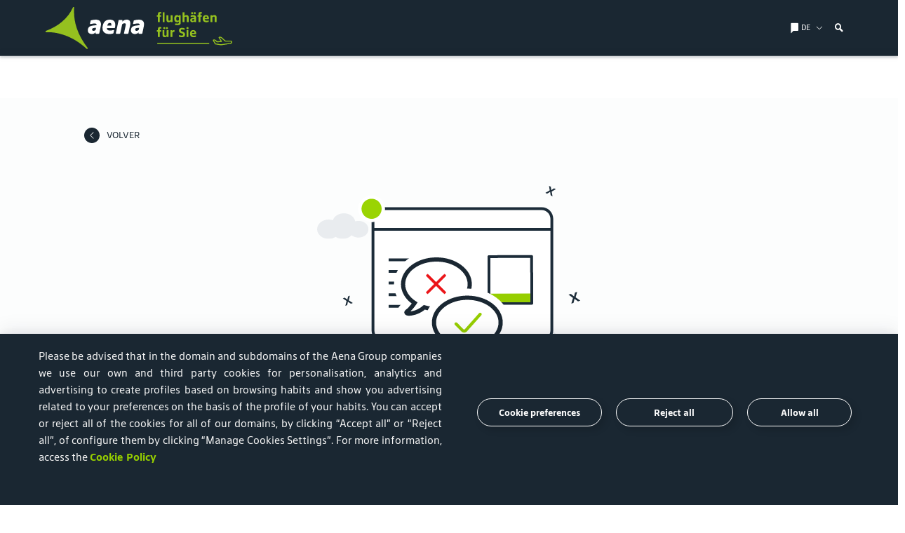

--- FILE ---
content_type: text/html; charset=UTF-8
request_url: https://www.aena.es/de/sprache-nicht-verfuegbar.html?p=1575050484347
body_size: 25065
content:

<!DOCTYPE html>
<html lang="de">

<head><script type="text/javascript" src="/ruxitagentjs_ICA7NVfghqrux_10325251103172537.js" data-dtconfig="rid=RID_-1594795238|rpid=481114292|domain=aena.es|reportUrl=https://xhs59014.live.dynatrace.com/bf|app=8175cce332f0001d|cors=1|owasp=1|featureHash=ICA7NVfghqrux|xb=loginb2c.aena-aeropuertos.es^ponmicrosoft.com/oauth2/v2.0/authorize|rdnt=1|uxrgce=1|cuc=onj8e8t7|mel=100000|expw=1|dpvc=1|md=mdcc1=bnavigator.userAgent|lastModification=1765191105156|tp=500,50,0|srbbv=2|agentUri=/ruxitagentjs_ICA7NVfghqrux_10325251103172537.js"></script><link rel="stylesheet" href="https://cookiescdn.elixregtech.com/o/2/0/aena/estyle_min.css">
		<link rel="stylesheet" href="https://cookiescdn.elixregtech.com/o/2/0/aena/client.css">
		
			<script id="ecookies_init_min" data-gtm="1" data-denyallbtn="1" data-language="en" src="https://cookiescdn.elixregtech.com/o/2/0/aena/cookies_init_min.js?apiKey=eyJ0eXAiOiJKV1QiLCJhbGciOiJIUzI1NiJ9.eyJzdWIiOiI1YWE0NjY4ZC1iNTQ2LTQwNDUtYmM3OS1jNTRkNGE2YjI0NjMiLCJpYXQiOjE2NTgzMjg3NTUsIm5iZiI6MTY1ODMyODc1NSwianRpIjoiNDJkYTU1ZjAtNWZmOS00MTVmLWFhNzctN2U5M2NiZDg3MjgzIiwiZXhwIjoxODE2MDA4NzU1fQ.Dva7N_hoMgOgdHsWrfGeUY62QjhpbDpLb_8XWYf0cmQ&platformToken=eyJ0eXAiOiJKV1QiLCJhbGciOiJIUzI1NiJ9.[base64].N_Ahc9dcj8T3cXCVTUt-yONJ_-sChxFs2ZELNDXxSUc&viewType=dropdownsView" type="text/javascript"></script>
		
		<script src="https://cookiescdn.elixregtech.com/o/2/0/aena/cookies_min.js" type="text/javascript"></script>
		<script src="https://cookiescdn.elixregtech.com/o/2/0/aena/cookies_extra_min.js" type="text/javascript"></script>
		<script src="https://cookiescdn.elixregtech.com/o/2/0/aena/aenaCustomListener.js" type="text/javascript"></script><script type='text/javascript'>

 

(function(){var g=function(e,h,f,g){

this.get=function(a){for(var a=a+"=",c=document.cookie.split(";"),b=0,e=c.length;b<e;b++){for(var d=c[b];" "==d.charAt(0);)d=d.substring(1,d.length);if(0==d.indexOf(a))return d.substring(a.length,d.length)}return null};
this.set=function(a,c){var b="",b=new Date;b.setTime(b.getTime()+6048E5);b="; expires="+b.toGMTString();document.cookie=a+"="+c+b+"; path=/; "};
this.check=function(){var a=this.get(f);if(a)a=a.split(":");else if(100!=e)"v"==h&&(e=Math.random()>=e/100?0:100),a=[h,e,0],this.set(f,a.join(":"));else return!0;var c=a[1];if(100==c)return!0;switch(a[0]){case "v":return!1;case "r":return c=a[2]%Math.floor(100/c),a[2]++,this.set(f,a.join(":")),!c}return!0};
this.go=function(){if(this.check()){var a=document.createElement("script");a.type="text/javascript";a.src=g;document.body&&document.body.appendChild(a)}};
this.start=function(){var t=this;"complete"!==document.readyState?window.addEventListener?window.addEventListener("load",function(){t.go()},!1):window.attachEvent&&window.attachEvent("onload",function(){t.go()}):t.go()};};
try{(new g(100,"r","QSI_S_ZN_czNzUcM3a8z2tMi","https://zncznzucm3a8z2tmi-aena.siteintercept.qualtrics.com/SIE/?Q_ZID=ZN_czNzUcM3a8z2tMi")).start()}catch(i){}})();
</script><div id='ZN_czNzUcM3a8z2tMi'><!--DO NOT REMOVE-CONTENTS PLACED HERE--></div>
	
	<link rel="icon" type="image/svg" href="/publica/assets/images/favico.svg" crossorigin=“anonymous”>
	<link rel="preload" as="font" href="/publica/assets/icons/Iconografia.woff2" type="font/woff2" crossorigin=“anonymous”>
	<link rel="preload" as="font" href="/publica/assets/fonts/tipografia/SourceSansPro-Regular.woff2" type="font/woff2" crossorigin=“anonymous”>
	<link rel="preload" as="font" href="/publica/assets/fonts/tipografia/SourceSansPro-Light.woff" type="font/woff2" crossorigin=“anonymous”>
	<link rel="preload" as="font" href="/publica/assets/fonts/tipografia/SourceSansPro-SemiBold.woff" type="font/woff2" crossorigin=“anonymous”>
	<link rel="preload" as="font" href="/publica/assets/fonts/tipografia/SourceSansPro-Black.woff2" type="font/woff2" crossorigin=“anonymous”>
	<link rel="dns-prefetch" href="//code.jquery.com" type="script" crossorigin="anonymous">
    <link rel="dns-prefetch" href="//cdnjs.cloudflare.com" type="script" crossorigin="anonymous">
    <link rel="dns-prefetch" href="//cdns.jsdelivr.com" type="script" crossorigin="anonymous">
    <link rel="dns-prefetch" href="//google.com" type="script" crossorigin="anonymous">
    <link rel="dns-prefetch" href="//connect.facebook.net" type="script" crossorigin="anonymous">
    <link rel="dns-prefetch" href="//www.googletagmanager.com" type="script" crossorigin="anonymous">
    <link rel="dns-prefetch" href="//cdn.cookielaw.org/" type="script" crossorigin="anonymous">
    <link rel="dns-prefetch" href="//maps.googleapis.com" type="script" crossorigin="anonymous">
    <link rel="dns-prefetch" href="//gstatic.com" type="script" crossorigin="anonymous">
    <link rel="dns-prefetch" href="//assets.adobedtm.com/" type="script" crossorigin="anonymous">
    
	
    <meta charset="UTF-8">
    <meta http-equiv="X-UA-Compatible" content="IE=edge"/>
	<meta name="viewport" content="width=device-width, initial-scale=1">
	<meta name="facebook-domain-verification" content="0zhq8zi21fgrodrvtts031b4gn6wnz"/>
	<meta name="robots" content="noindex"/><link rel="preload" href="/publica/assets/css/bootstrap.css?v=1.34" as="style"><link rel="stylesheet" href="/publica/assets/css/bootstrap.css?v=1.34">
	<link rel="preload" href="/publica/assets/css/main.css?v=1.34" as="style">
	<link rel="stylesheet" href="/publica/assets/css/main.css?v=1.34">
	
		
		
		
			
		
		
		
		
		
	
	<script src="https://www.google.com/recaptcha/api.js?onload=onloadCallback&render=explicit&hl=de" async defer></script>
	<script type="text/javascript" src="/sites/Satellite?pagename=AENA_LiteralesJavascript&l=de_DE&d=NonTouch"></script><script type="text/javascript">
	//	var digitalData = {};
	//	var	dataLayer = [digitalData];	
	var digitalData = {}; 
	window.dataLayer = window.dataLayer || [];
	window.dataLayer.push(digitalData);    
	var dataLayer = [digitalData];
</script>

 <script type="text/javascript">window.DebugLogs=-1 < document.cookie.indexOf("DebugLogs")?!0:!1;
window.DigitalDebug=function(c,a){try{
if(styles={log:"background:#111;color:#eee;padding:2px;",error:"background:red;color:#eee;padding:2px;",tag:"background:#00ADDA;color:#fff;padding:2px;",data:"background:#67CC8E;color:#fff;padding:2px;",event:"background:#AE00F0;color:#fff;padding:2px;"},1==window.DebugLogs||-1 < document.cookie.indexOf("DebugLogs")){var b="undefined"!=typeof a && null!=styles[a] ?styles[a]:styles.log;console.log("%c"+c,b)}
}catch(d){
console.log(d)}
};
DigitalDebug("[CORE]: Debug cargado. DigitalChange v1.0 cargada - Init.","log");
window.digitalChange=function(c,a){
try{
if(DigitalDebug("[DC]: Llamada a la funcion DigitalChange v1.0 - a.k.a 'DC'","log"),window.DigitalChangeAbort=!1,"undefined"==typeof a && (DigitalDebug("[DC]: digitalData no esta definido, se abortara","error"),window.DigitalChangeAbort=!0),"object"!=typeof a && (DigitalDebug("[DC]: digitalData no es valido. Type x3d "+typeof a,"error"),window.DigitalChangeAbort=!0),1==window.DigitalChangeAbort?DigitalDebug("[DC]: Objeto digitalData - KO -. Abort tracking.","error"):DigitalDebug("[DC]: Objeto digitalData - OK -","tag"),"undefined"==typeof c||"view"!=c && "event"!=c)DigitalDebug("[DC]: el parametro 'type' no es valido, se abortara.","error");else{DigitalDebug("[DC]: Parametro type es: "+c+" - OK -","data");
 var b=document.location.pathname;-1 < b.indexOf("airport-services/shops-and-restaurants")||-1 < b.indexOf("airport-services/shops-restaurants")||-1 < b.indexOf("servicios-del-aeropuerto/tiendas-y-restaurantes")||-1 < b.indexOf("flughafendienste/geschaefte-restaurants")|| -1 < b.indexOf("flughafendienste-geschaefte-und-restaurants")||-1 < b.indexOf("servicios-del-aeropuerto/categorias-y-terminales")||-1 < b.indexOf("airport-services/categorias-y-terminales")||-1 < b.indexOf("serveis-de-l-aeroport/categories-i-terminals")||-1 < b.indexOf("servicios-del-aeropuerto/categorias")||-1 < b.indexOf("airports-services/categories")||-1 < b.indexOf("servicis-de-l-aeroport/categories")?(a.section="aeropuertos",a.subsection="servicios del aeropuerto"):-1 < b.indexOf("/adolfo-suarez-madrid-barajas/parking")|| -1 < b.indexOf("/madrid-barajas-adolfo-suarez/parking")||-1 < b.indexOf("/malaga-costa-del-sol/parking")?(a.section="aeropuertos",a.subsection="parking"):-1 < b.indexOf("accionistas-e-inversores/accion-aena") && (a.section="accionistas e inversores",a.subsection="accion aena");"event"==c && 0==window.DigitalChangeAbort?(window.dataLayer=window.dataLayer||[],"aena parking"==a.eventLabel && "carrusel"==a.eventAction && (a.eventLabel="Aena Parking"),window.dataLayer.push(a),window.dataLayer.push({event:"sendDataAnalyticsEvent"}), window.adobeDataLayer=window.adobeDataLayer||[],"aena parking"==a.eventLabel &&"carrusel"==a.eventAction && (a.eventLabel="Aena Parking"),window.adobeDataLayer.push(a),window.adobeDataLayer.push({event:"sendDataAnalyticsEvent"}),DigitalDebug("[DC]: DataLayer push: sendDataAnalyticsEvent - Init tracking.","event")):"view"==c && 0==window.DigitalChangeAbort?(window.dataLayer=window.dataLayer||[],window.dataLayer.push(a),window.dataLayer.push({event:"sendPageView"}),window.adobeDataLayer=window.adobeDataLayer|| [],window.adobeDataLayer.push(a),window.adobeDataLayer.push({event:"sendPageView"}),DigitalDebug("[DC]: DataLayer push: sendPageView - Init tracking.","event")):DigitalDebug("[DC]: digitalChange abortado. Fin funcion","error")}
 }catch(d){DigitalDebug(d)}};</script>

	
		
		
		
			<script src="//assets.adobedtm.com/6eb21e90bc0f/0d0465109945/launch-d4e0d24b0f79.min.js" async></script>
		
	<script type="text/javascript" src="/publica/assets/js/applications/facebook/facebook.js"></script>
	<noscript><img height="1" width="1" style="display:none" src="https://www.facebook.com/tr?id=186202233377575&ev=PageView&noscript=1" /></noscript>
	

                              <script>!function(e){var n="https://s.go-mpulse.net/boomerang/";if("False"=="True")e.BOOMR_config=e.BOOMR_config||{},e.BOOMR_config.PageParams=e.BOOMR_config.PageParams||{},e.BOOMR_config.PageParams.pci=!0,n="https://s2.go-mpulse.net/boomerang/";if(window.BOOMR_API_key="8JN8F-DGLTC-HNFC4-EYUR8-FBQ3B",function(){function e(){if(!o){var e=document.createElement("script");e.id="boomr-scr-as",e.src=window.BOOMR.url,e.async=!0,i.parentNode.appendChild(e),o=!0}}function t(e){o=!0;var n,t,a,r,d=document,O=window;if(window.BOOMR.snippetMethod=e?"if":"i",t=function(e,n){var t=d.createElement("script");t.id=n||"boomr-if-as",t.src=window.BOOMR.url,BOOMR_lstart=(new Date).getTime(),e=e||d.body,e.appendChild(t)},!window.addEventListener&&window.attachEvent&&navigator.userAgent.match(/MSIE [67]\./))return window.BOOMR.snippetMethod="s",void t(i.parentNode,"boomr-async");a=document.createElement("IFRAME"),a.src="about:blank",a.title="",a.role="presentation",a.loading="eager",r=(a.frameElement||a).style,r.width=0,r.height=0,r.border=0,r.display="none",i.parentNode.appendChild(a);try{O=a.contentWindow,d=O.document.open()}catch(_){n=document.domain,a.src="javascript:var d=document.open();d.domain='"+n+"';void(0);",O=a.contentWindow,d=O.document.open()}if(n)d._boomrl=function(){this.domain=n,t()},d.write("<bo"+"dy onload='document._boomrl();'>");else if(O._boomrl=function(){t()},O.addEventListener)O.addEventListener("load",O._boomrl,!1);else if(O.attachEvent)O.attachEvent("onload",O._boomrl);d.close()}function a(e){window.BOOMR_onload=e&&e.timeStamp||(new Date).getTime()}if(!window.BOOMR||!window.BOOMR.version&&!window.BOOMR.snippetExecuted){window.BOOMR=window.BOOMR||{},window.BOOMR.snippetStart=(new Date).getTime(),window.BOOMR.snippetExecuted=!0,window.BOOMR.snippetVersion=12,window.BOOMR.url=n+"8JN8F-DGLTC-HNFC4-EYUR8-FBQ3B";var i=document.currentScript||document.getElementsByTagName("script")[0],o=!1,r=document.createElement("link");if(r.relList&&"function"==typeof r.relList.supports&&r.relList.supports("preload")&&"as"in r)window.BOOMR.snippetMethod="p",r.href=window.BOOMR.url,r.rel="preload",r.as="script",r.addEventListener("load",e),r.addEventListener("error",function(){t(!0)}),setTimeout(function(){if(!o)t(!0)},3e3),BOOMR_lstart=(new Date).getTime(),i.parentNode.appendChild(r);else t(!1);if(window.addEventListener)window.addEventListener("load",a,!1);else if(window.attachEvent)window.attachEvent("onload",a)}}(),"".length>0)if(e&&"performance"in e&&e.performance&&"function"==typeof e.performance.setResourceTimingBufferSize)e.performance.setResourceTimingBufferSize();!function(){if(BOOMR=e.BOOMR||{},BOOMR.plugins=BOOMR.plugins||{},!BOOMR.plugins.AK){var n=""=="true"?1:0,t="",a="clncq3axibya22lqpjeq-f-545dbff7e-clientnsv4-s.akamaihd.net",i="false"=="true"?2:1,o={"ak.v":"39","ak.cp":"113874","ak.ai":parseInt("68350",10),"ak.ol":"0","ak.cr":9,"ak.ipv":4,"ak.proto":"h2","ak.rid":"11c8c08c","ak.r":42170,"ak.a2":n,"ak.m":"dscb","ak.n":"essl","ak.bpcip":"18.218.40.0","ak.cport":54406,"ak.gh":"23.52.43.13","ak.quicv":"","ak.tlsv":"tls1.3","ak.0rtt":"","ak.0rtt.ed":"","ak.csrc":"-","ak.acc":"","ak.t":"1768979017","ak.ak":"hOBiQwZUYzCg5VSAfCLimQ==teg1Ewlms+QPKbyvpjHZssyVWwARSiLvarBaqHQO2XWySAm57RnYgiR30eT0oVGVPVX0BnbRoMMI5pvUK4L8vuhi5N6DR4N/Z/IcXskvojoOmCTMAfLb1Ez30wb5n1sUwyC05SUusQb7LDeu1X6/G/Cis2huLgJtmpICJv+5HcyISf8FqZwlKY83wt3ayy1XhcnM7tt4J/9QYH0JAJKWDTHwYlj6lyIVQk/rJPpcX5yQ7yJxp/HMrNOxpDo8F0gMNuPVN5UBloNX66tkYZEgV2mCupGNF//bxOEKk09+jhe6+fkW0BjOh2rrMgW/SXlwI0KOXROYsBfzbUvf6zpF1bVnNWh4tq/1PJzwDfQVk/z9xwyr5pk6fxTST2BhbAuoZvbrOyDy24uMbFMwuS88MOmzECcEkSTpU6PsN0XR9as=","ak.pv":"56","ak.dpoabenc":"","ak.tf":i};if(""!==t)o["ak.ruds"]=t;var r={i:!1,av:function(n){var t="http.initiator";if(n&&(!n[t]||"spa_hard"===n[t]))o["ak.feo"]=void 0!==e.aFeoApplied?1:0,BOOMR.addVar(o)},rv:function(){var e=["ak.bpcip","ak.cport","ak.cr","ak.csrc","ak.gh","ak.ipv","ak.m","ak.n","ak.ol","ak.proto","ak.quicv","ak.tlsv","ak.0rtt","ak.0rtt.ed","ak.r","ak.acc","ak.t","ak.tf"];BOOMR.removeVar(e)}};BOOMR.plugins.AK={akVars:o,akDNSPreFetchDomain:a,init:function(){if(!r.i){var e=BOOMR.subscribe;e("before_beacon",r.av,null,null),e("onbeacon",r.rv,null,null),r.i=!0}return this},is_complete:function(){return!0}}}}()}(window);</script></head><body class="layout-page pages-errores bg-mobile- bg-tablet-bg- bg-desktop-bg-white cookies">
	    <div id="capa-velo-header"></div>
	    
			
<style>
@media(max-width:700px){
#footerbreadcrumb a{
font-size:16px;
margin-bottom:8px;
}
}
#infovuelos-search .disabled span, .descubre_terminal .h4{
color:#1a1a1a!important;
}
#infovuelos-tabla .comollegar li.T4, #infovuelos-tabla .comollegar li.T4S, #infovuelos-tabla .comollegar li.T2{
color:#1a1a1a!important;
}
input::placeholder {
    		font-family: 'AenaSansNew', sans-serif !important;
}
</style>
<header class="navbar fixed-top" data-home="1575050524607" data-subhome="" data-current-page="1575037942876"><nav class="container " id="nav_principal" role="navigation" aria-label="Main">
			<div class="collapse navbar-collapse" id="submenu">
			    <nav id="cabecera_submenu">
			        <div id="logo_submenu">
			            <div class="logo-box">
			                <a href="/es/pasajeros/pasajeros.html" class="logoimg" data-idgtm='clic' data-category='header' data-action='clic' data-label='logo' data-section='Sprache nicht verfügbar' data-subsection='' data-language='de'>
			                    	

    <img src="/publica/assets/images/logo_aena_de_white.svg" alt="image logo aena green">
  
  
  

	
			                </a>   
			                <nav id="links-submenu-header">
			                    <ul aria-label="Sections for menu"><li data-menu-target="idiomas" data-eleccion="Wählen Sie Ihre Sprache aus">
			                            <a href="#" class="d-flex" aria-label="Wählen Sie Ihre Sprache aus" title="Wählen Sie Ihre Sprache aus">
			                                <span class="icon icon-idioma"></span>
			                                <span class="text tools">de</span>
			                                <span class="icon icon-Bullet_Link_T"></span>
			                            </a>
			                        </li>
			                        <li data-menu-target="buscador" class="d-none d-sm-flex" data-eleccion="buscador">
			                        	<span class="icon icon-lupa-bold"></span>
			                        </li>                        
			                        <li class="d-md-none d-flex cerrar">
			                            <a class="burguer close">
		                                    <span></span>
		                                    <span></span>
		                                    <span></span>
			                            </a>
			                        </li>
			                    </ul>
			                </nav>
			            </div>
			        </div>
			    </nav>
			    <div id="contenidosubmenu" class="row no-gutters d-md-none">
			        <!-- Menu contenidos submenu-->
			        <nav class="link_contenidos_submenu">
			            <ul aria-label="Section menu mobile">                
			                 
			            </ul>
			            <ul class="submenu-secondary-mobile" aria-label="Section menu mobile">
			                 
							
								<!--TODO aena market -->
								<li class="d-flex align-items-center justify-content-center" data-menu-target="aenaMarket">
				                   <a href="#" aria-label="Icono menu">
				                       <span class="redondo icon icon-Bolsa-grande_T" aria-label=""></span>
				                       <span class="text d-none d-sm-flex">Aena Market</span>
				                   </a>
				               </li>
							

							
			            </ul>
			        </nav>
			        <div id="main_contenidos_submenu">        	
			            
			                        
			            <div class="context-content" id="filtrovuelo">
			        		<p class="header-text segmento d-flex justify-content-center">
								<span>FLUGINFORMATION</span>
							</p>
				        	
			            </div>           
			            <div class="context-content" id="aenaMarket">
			                <p class="header-text segmento">
			                    <span>Aena Market</span>
			                </p>
			                <nav class="deeper header-text n1">
			                    <ul class="header-text n1">
									
										
											
												<li class="external">
			 
						                            <a href="https://aenatravel.aena.es/en/" target="_blank">Aena Travel</a>
						                        </li>
											
												<li class="external">
			 
						                            <a href="https://foodtofly.aena.es/es/" target="_blank">Food to Fly</a>
						                        </li>
											
												<li class="external">
			 
						                            <a href="https://shoptofly.aena.es/shop/es" target="_blank">Shop to Fly</a>
						                        </li>
											
										
									                  
			                    </ul>
			                </nav>
			            </div>

			                 
			            <div class="context-content" id="idiomas" role="navigation">
			                <p class="header-text segmento" id="titulo_menu_corporativo">
			                    <span>Wählen Sie Ihre Sprache aus</span>
			                </p>
			                <nav>
			                    <ul class="header-text n1">
			                        
										<li class="selected">
											<a href="/de/sprache-nicht-verfuegbar.html">
												<span>Deutsch</span>
											</a>
										</li>
									
										<li class="">
											<a href="/es/idioma-no-disponible.html">
												<span>Spanisch</span>
											</a>
										</li>
									
										<li class="">
											<a href="/ca/idioma-no-disponible.html">
												<span>Katalanisch</span>
											</a>
										</li>
									
										<li class="">
											<a href="/en/language-not-available.html">
												<span>Englisch</span>
											</a>
										</li>
									
										<li class="">
											<a href="/eu/hizkuntza-hori-ez-dago-eskuragarri.html">
												<span>Baskisch</span>
											</a>
										</li>
									
										<li class="">
											<a href="/fr/langue-non-disponible.html">
												<span>Französisch</span>
											</a>
										</li>
									
										<li class="">
											<a href="/gl/idioma-non-disponible.html">
												<span>Galicisch</span>
											</a>
										</li>
									
										<li class="">
											<a href="/va/idioma-no-disponible.html">
												<span>Valenzianisch</span>
											</a>
										</li>
									                         
			                    </ul>
			                </nav>
			            </div>
			            <div class="context-content active" id="buscador" role="navigation">                   
			            	<nav>
							    <form class="buscador container" action="/de/suchergebnisse.html" role="search">				    	
							        <input type="search" id="buscador-mobile-input" autocomplete="off" placeholder="escribe aquí tu búsqueda" required="">
							        <label for="buscador-mobile-input">
							            <span class="d-none">Buscador</span>
							           	<span class="icon icon-Lupa_T"></span>
							        </label>
							        <button class="d-none">BUSCAR</button>
							    </form>
							</nav>
			            </div>            
			            <div class="footer_header_mobile">         
			                <form role="search" action="/de/suchergebnisse.html">
			                    <div class="input">                    	
			                        <input name="k" type="search" id="buscainput" autocomplete="off" placeholder="escribe aquí tu búsqueda"> 
			                        <label for="buscainput" class="d-none">Buscador</label>
			                        <button aria-label="Search">
			                            <span class="icon icon-Lupa_T"></span>
			                        </button>
			                    </div>
			                </form>
			            </div>
			        </div>
			    </div>
			</div>
			<div id="logo" class="logo-box" role="banner">
		        <a href="/es/pasajeros/pasajeros.html" class="logoimg" data-idgtm='clic' data-category='header' data-action='clic' data-label='logo' data-section='Sprache nicht verfügbar' data-subsection='' data-language='de'>
		            	

    <img src="/publica/assets/images/logo_aena_de.svg" alt="image logo aena green">
    <img src="/publica/assets/images/logo_aena_de_white.svg" alt="image logo aena green">
  
  
  

		        </a>
		        
			        
			        
			        	<div class="d-flex titulo-pasajeros">
					        <div class="titudata-melo tituloheader" data-menu-target="secciones" role="heading" aria-level="3">
					            <span class="nombreaeropuerto seccionprincipal titulo aeropuerto">
								
									
									
								    	Sprache nicht verfügbar
									
								
					            </span>
					        </div>
					        <div class="navbar-toggler navbar d-none d-md-flex" data-menu-target="secciones">
					            <div class="place">
					                <span class="burguer" role="button" aria-label="Navigationsmenü öffnen">
					                    <span></span>
					                    <span></span>
					                    <span></span>
					                </span> 
					            </div>
					        </div>
			        	</div>  
					
		        
		    </div>
		    <div class="right-links d-flex"><ul class="d-none d-md-flex" aria-label="Sections for menu"><li data-menu-target="aenaMarket" data-eleccion="Aena Market" data-category='menu superior' data-action='clic' data-label='Aena Market' data-section='Sprache nicht verfügbar' data-subsection='' data-language='de'>
		                <a href="#" class="d-flex align-items-center" >
		                    <span class="icon icon-Bolsa-grande_T"></span>
		                    <span class="text tools uppercase">AENA MARKET</span>
		                </a>
		            </li><li data-menu-target="idiomas" data-eleccion="wählen sie ihre sprache aus">
		                <a href="#" class="d-flex" aria-label="Wählen Sie Ihre Sprache aus" title="Wählen Sie Ihre Sprache aus">
		                    <span class="icon icon-idioma"></span>
							<span class="text tools">de</span>
		                    <span class="icon icon-Bullet_Link_T"></span>
		                </a>
		            </li>
                    
                    <li data-menu-target="buscador" data-eleccion="buscador">
                        <a href="#" class="d-flex" role="button" aria-controls="buscador" aria-expanded="false" aria-label="Buscador" title="Buscador">
                            <span class="icon icon-lupa-bold" aria-hidden="true"></span>
                        </a>
                    </li>
		        </ul>
		        <span class="burguer navbar-toggler" role="button" data-menu-target="secciones" aria-label="burguer">
		            <span></span>
		            <span></span>
		            <span></span>
		        </span>
		    </div>
		</nav><nav class="links-desktop d-none" id="aenaMarket-desktop">
			<section role="group">
				<div class="container inner">
					
						
								
<div class="column c-4 aena-travel-promo-grafica" style="background-image: url(/sites/Satellite?blobcol=urldata&blobkey=id&blobtable=MungoBlobs&blobwhere=1576863059836&ssbinary=true)">
	<div class="column c-7">
		<article>
			
				<p class="aena-travel-logo">
					<span>Aena — TRAVEL</span>
				</p>
			
			
				<p aria-level="3" class="light titulo" role="heading">
					Planen Sie Ihren perfekten Besuch
				</p>
			
			
				<p class="micro light">
					Lassen Sie sich nicht die besten Erlebnisse und Events entgehen.
				</p>
			
			
				
					<a href="https://aenatravel.aena.es/en/" class="btn btn-primary" style="margin-bottom: 25px;"  target="_blank">
						<span>Aena Travel entdecken</span>
						<span class="icon icon-Flecha-diagonal_T"></span>
					</a>
				
			
	   </article>
	</div>
</div>

						
							

	<article class="column c-3">
		<div class="marca imagen header w-100">
			<div class="row">
				<div class="col-7">
					
						<p aria-level="3" class="h4" role="heading">&iquest;Esperando el control de seguridad?</p>

					
					<article>
						
							<p class="subtitular">Aprovecha y pide tu men&uacute; para no perder ni un minuto.</p>

<p class="subtitular"><em>Servicio disponible en los aeropuertos Adolfo Su&aacute;rez Madrid-Barajas, Fuerteventura, Josep Tarradellas Barcelona-El Prat y M&aacute;laga-Costa del Sol.</em></p>

						
					</article>
				</div>
				<div class="col-3">
					<!-- Inicio Contenido asociado Imagen	-->
					
						
	
	
		<picture  >
		     <source srcset="/sites/Satellite?blobcol=urldata&blobkey=id&blobtable=MungoBlobs&blobwhere=1576854139829&ssbinary=true" media="(max-width: 767px)">
			 <source srcset="/sites/Satellite?blobcol=urldata&blobkey=id&blobtable=MungoBlobs&blobwhere=1576854139827&ssbinary=true" media="(max-width: 1024px)">
			 <source srcset="/sites/Satellite?blobcol=urldata&blobkey=id&blobtable=MungoBlobs&blobwhere=1576854139833&ssbinary=true" media="(max-width: 1599px)">
			 <source srcset="/sites/Satellite?blobcol=urldata&blobkey=id&blobtable=MungoBlobs&blobwhere=1576854139832&ssbinary=true" media="(min-width: 1600px)">
		   	 <img srcset="/sites/Satellite?blobcol=urldata&blobkey=id&blobtable=MungoBlobs&blobwhere=1576854139832&ssbinary=true" alt=''
			 title="foodtofly" >  
		</picture>
	


					
					<!-- Fin Contenido asociado Imagen	-->
				</div>
			</div>

			
				
					<footer class="btn-footer bg-primary">
						<a href="https://foodtofly.aena.es/es/" class="external h6"  target="_blank">WAS MÖCHTEN SIE TRINKEN?</a>
					</footer>
				
			
		</div>
	</article>

						
							

	<article class="column c-3">
		<div class="marca imagen header w-100">
			<div class="row">
				<div class="col-7">
					
						<p aria-level="3" class="h4" role="heading">Tu centro comercial en el aeropuerto</p>

					
					<article>
						
							<p class="subtitular">Compra los art&iacute;culos de tus tiendas preferidas y estar&aacute;n listos cuando llegues al aeropuerto.</p>

<p class="subtitular"><em>Servicio disponible en los aeropuertos Adolfo Su&aacute;rez Madrid-Barajas, Fuerteventura, Josep Tarradellas Barcelona-El Prat y M&aacute;laga-Costa del Sol.</em></p>

						
					</article>
				</div>
				<div class="col-3">
					<!-- Inicio Contenido asociado Imagen	-->
					
						
	
	
		<picture  >
		     <source srcset="/sites/Satellite?blobcol=urldata&blobkey=id&blobtable=MungoBlobs&blobwhere=1576859307550&ssbinary=true" media="(max-width: 767px)">
			 <source srcset="/sites/Satellite?blobcol=urldata&blobkey=id&blobtable=MungoBlobs&blobwhere=1576859307549&ssbinary=true" media="(max-width: 1024px)">
			 <source srcset="/sites/Satellite?blobcol=urldata&blobkey=id&blobtable=MungoBlobs&blobwhere=1576859307552&ssbinary=true" media="(max-width: 1599px)">
			 <source srcset="/sites/Satellite?blobcol=urldata&blobkey=id&blobtable=MungoBlobs&blobwhere=1576859307551&ssbinary=true" media="(min-width: 1600px)">
		   	 <img srcset="/sites/Satellite?blobcol=urldata&blobkey=id&blobtable=MungoBlobs&blobwhere=1576859307551&ssbinary=true" alt=''
			 title="shoptofly" >  
		</picture>
	


					
					<!-- Fin Contenido asociado Imagen	-->
				</div>
			</div>

			
				
					<footer class="btn-footer bg-primary">
						<a href="https://shoptofly.aena.es/shop/es" class="external h6"  target="_blank">GEHE ZU SHOP TO FLY</a>
					</footer>
				
			
		</div>
	</article>

						
					
				</div>
			</section>
		</nav><nav class="links-desktop d-none" id="filtrovuelo-desktop">
		    <div class="container inner"></div>
		</nav>
		<nav id="buscador-desktop" class="links-desktop d-none">
		    <form class="buscador container" id="buscador-desktop-form" action="/de/suchergebnisse.html" role="search" data-category='header' data-action='buscador' data-label='' data-section='Sprache nicht verfügbar' data-subsection='' data-language='de'>
		        <input name="k" type="search" id="buscador-desktop-input" autocomplete="off" placeholder="escribe aquí tu búsqueda" required>
		        <label for="buscador-desktop-input">
		            <span class="d-none">#Buscador</span>
		            <span class="icon icon-lupa-bold">
		            </span>
		        </label>
		        <button class="d-none">BUSCAR</button> 
		    </form>
		</nav>
		<nav id="idiomas-desktop" class="container-fluid links-desktop d-none align-items-start">
		    <div class="button_group d-flex container header-text n1">
				
					
							<a href="/de/sprache-nicht-verfuegbar.html" class="current" data-category='header' data-action='idioma' data-label='de' data-section='Sprache nicht verfügbar' data-subsection='' data-language='de'>    
								<span>Deutsch</span>
							</a>
						
							<a href="/es/idioma-no-disponible.html" class="" data-category='header' data-action='idioma' data-label='es' data-section='Sprache nicht verfügbar' data-subsection='' data-language='de'>    
								<span>Spanisch</span>
							</a>
						
							<a href="/ca/idioma-no-disponible.html" class="" data-category='header' data-action='idioma' data-label='ca' data-section='Sprache nicht verfügbar' data-subsection='' data-language='de'>    
								<span>Katalanisch</span>
							</a>
						
							<a href="/en/language-not-available.html" class="" data-category='header' data-action='idioma' data-label='en' data-section='Sprache nicht verfügbar' data-subsection='' data-language='de'>    
								<span>Englisch</span>
							</a>
						
							<a href="/eu/hizkuntza-hori-ez-dago-eskuragarri.html" class="" data-category='header' data-action='idioma' data-label='eu' data-section='Sprache nicht verfügbar' data-subsection='' data-language='de'>    
								<span>Baskisch</span>
							</a>
						
							<a href="/fr/langue-non-disponible.html" class="" data-category='header' data-action='idioma' data-label='fr' data-section='Sprache nicht verfügbar' data-subsection='' data-language='de'>    
								<span>Französisch</span>
							</a>
						
							<a href="/gl/idioma-non-disponible.html" class="" data-category='header' data-action='idioma' data-label='gl' data-section='Sprache nicht verfügbar' data-subsection='' data-language='de'>    
								<span>Galicisch</span>
							</a>
						
							<a href="/va/idioma-no-disponible.html" class="" data-category='header' data-action='idioma' data-label='va' data-section='Sprache nicht verfügbar' data-subsection='' data-language='de'>    
								<span>Valenzianisch</span>
							</a>
						
					
					
				
		    </div>
		</nav>
		<div id="links-desktop-2-nivel-result" class="d-none">
		    <nav id="secciones-desktop" class="links-desktop d-none">
				<ul class="d-flex header-text no-segments container" id="links-desktop-2-nivel-nav" aria-label="Sections for desktop">
					<li class="selected" data-target="aeropuertos-desktop"  data-category='menu superior' data-action='clic' data-label='flughäfen' data-section='Sprache nicht verfügbar' data-subsection='' data-language='de'>
						<a href="">
							<span>FLUGHÄFEN</span>
						</a>
					</li>			
					
					
				</ul>
			</nav> 
		    <div class="context-content" id="aeropuertos-desktop">
		        <div class="links container">
		            <form autocomplete="off">		                
		                <input type="text" id="buscaaeropuerto" class="h4 regular" autocomplete="off" placeholder="Stadt oder Flughafen eingeben">
		            </form>
		            <ul class="create-columns" aria-label="Airports" data-columns=4>


   	
  		
			
			
		   		<li class="visible ap" data-idgtm='buscador-aeropuertos' data-category='buscador aeropuertos' data-action='buscar' data-label='A Coruña - LCG' data-section='Sprache nicht verf&uuml;gbar' data-subsection='' data-language='de'>	
			
	     
		
		
			
			
			
   				<a href="/de/sprache-nicht-verfuegbar.html?p=1575036780987">A Coruña (LCG)</a>	
			
	    
		 </li>
	
  		
			
			
		   		<li class="visible ap" data-idgtm='buscador-aeropuertos' data-category='buscador aeropuertos' data-action='buscar' data-label='Adolfo Suárez Madrid-Barajas - MAD' data-section='Sprache nicht verf&uuml;gbar' data-subsection='' data-language='de'>	
			
	     
		
		
			
			
			
   				<a href="/de/sprache-nicht-verfuegbar.html?p=1575032159326">Adolfo Suárez Madrid-Barajas (MAD)</a>	
			
	    
		 </li>
	
  		
			
			
		   		<li class="visible ap" data-idgtm='buscador-aeropuertos' data-category='buscador aeropuertos' data-action='buscar' data-label='Albacete - ABC' data-section='Sprache nicht verf&uuml;gbar' data-subsection='' data-language='de'>	
			
	     
		
		
			
			
			
   				<a href="/de/sprache-nicht-verfuegbar.html?p=1575037890031">Albacete (ABC)</a>	
			
	    
		 </li>
	
  		
			
			
		   		<li class="visible ap" data-idgtm='buscador-aeropuertos' data-category='buscador aeropuertos' data-action='buscar' data-label='Algeciras - AEI' data-section='Sprache nicht verf&uuml;gbar' data-subsection='' data-language='de'>	
			
	     
		
		
			
			
			
   				<a href="/de/sprache-nicht-verfuegbar.html?p=1575049138355">Algeciras (AEI)</a>	
			
	    
		 </li>
	
  		
			
			
		   		<li class="visible ap" data-idgtm='buscador-aeropuertos' data-category='buscador aeropuertos' data-action='buscar' data-label='Alicante-Elche Miguel Hernández - ALC' data-section='Sprache nicht verf&uuml;gbar' data-subsection='' data-language='de'>	
			
	     
		
		
			
			
			
   				<a href="/de/sprache-nicht-verfuegbar.html?p=1575032428891">Alicante-Elche Miguel Hernández (ALC)</a>	
			
	    
		 </li>
	
  		
			
			
		   		<li class="visible ap" data-idgtm='buscador-aeropuertos' data-category='buscador aeropuertos' data-action='buscar' data-label='Almería - LEI' data-section='Sprache nicht verf&uuml;gbar' data-subsection='' data-language='de'>	
			
	     
		
		
			
			
			
   				<a href="/de/almeria.html">Almería (LEI)</a>	
			
	    
		 </li>
	
  		
			
			
		   		<li class="visible ap" data-idgtm='buscador-aeropuertos' data-category='buscador aeropuertos' data-action='buscar' data-label='Asturias - OVD' data-section='Sprache nicht verf&uuml;gbar' data-subsection='' data-language='de'>	
			
	     
		
		
			
			
			
   				<a href="/de/sprache-nicht-verfuegbar.html?p=1575036545114">Asturias (OVD)</a>	
			
	    
		 </li>
	
  		
			
			
		   		<li class="visible ap" data-idgtm='buscador-aeropuertos' data-category='buscador aeropuertos' data-action='buscar' data-label='Badajoz - BJZ' data-section='Sprache nicht verf&uuml;gbar' data-subsection='' data-language='de'>	
			
	     
		
		
			
			
			
   				<a href="/de/sprache-nicht-verfuegbar.html?p=1575045086782">Badajoz (BJZ)</a>	
			
	    
		 </li>
	
  		
			
			
		   		<li class="visible ap" data-idgtm='buscador-aeropuertos' data-category='buscador aeropuertos' data-action='buscar' data-label='Bilbao - BIO' data-section='Sprache nicht verf&uuml;gbar' data-subsection='' data-language='de'>	
			
	     
		
		
			
			
			
   				<a href="/de/sprache-nicht-verfuegbar.html?p=1575036758313">Bilbao (BIO)</a>	
			
	    
		 </li>
	
  		
			
			
		   		<li class="visible ap" data-idgtm='buscador-aeropuertos' data-category='buscador aeropuertos' data-action='buscar' data-label='Burgos - RGS' data-section='Sprache nicht verf&uuml;gbar' data-subsection='' data-language='de'>	
			
	     
		
		
			
			
			
   				<a href="/de/sprache-nicht-verfuegbar.html?p=1575046293298">Burgos (RGS)</a>	
			
	    
		 </li>
	
  		
			
			
		   		<li class="visible ap" data-idgtm='buscador-aeropuertos' data-category='buscador aeropuertos' data-action='buscar' data-label='César Manrique-Lanzarote - ACE' data-section='Sprache nicht verf&uuml;gbar' data-subsection='' data-language='de'>	
			
	     
		
		
			
			
			
   				<a href="/de/cesar-manrique-lanzarote.html">César Manrique-Lanzarote (ACE)</a>	
			
	    
		 </li>
	
  		
			
			
		   		<li class="visible ap" data-idgtm='buscador-aeropuertos' data-category='buscador aeropuertos' data-action='buscar' data-label='Ceuta - JCU' data-section='Sprache nicht verf&uuml;gbar' data-subsection='' data-language='de'>	
			
	     
		
		
			
			
			
   				<a href="/de/sprache-nicht-verfuegbar.html?p=1575036475183">Ceuta (JCU)</a>	
			
	    
		 </li>
	
  		
			
			
		   		<li class="visible ap" data-idgtm='buscador-aeropuertos' data-category='buscador aeropuertos' data-action='buscar' data-label='Córdoba - ODB' data-section='Sprache nicht verf&uuml;gbar' data-subsection='' data-language='de'>	
			
	     
		
		
			
			
			
   				<a href="/de/sprache-nicht-verfuegbar.html?p=1575045363809">Córdoba (ODB)</a>	
			
	    
		 </li>
	
  		
			
			
		   		<li class="visible ap" data-idgtm='buscador-aeropuertos' data-category='buscador aeropuertos' data-action='buscar' data-label='El Hierro - VDE' data-section='Sprache nicht verf&uuml;gbar' data-subsection='' data-language='de'>	
			
	     
		
		
			
			
			
   				<a href="/de/el-hierro.html">El Hierro (VDE)</a>	
			
	    
		 </li>
	
  		
			
			
		   		<li class="visible ap" data-idgtm='buscador-aeropuertos' data-category='buscador aeropuertos' data-action='buscar' data-label='Federico García Lorca Granada-Jaén - GRX' data-section='Sprache nicht verf&uuml;gbar' data-subsection='' data-language='de'>	
			
	     
		
		
			
			
			
   				<a href="/de/sprache-nicht-verfuegbar.html?p=1575049502090">Federico García Lorca Granada-Jaén (GRX)</a>	
			
	    
		 </li>
	
  		
			
			
		   		<li class="visible ap" data-idgtm='buscador-aeropuertos' data-category='buscador aeropuertos' data-action='buscar' data-label='Fuerteventura - FUE' data-section='Sprache nicht verf&uuml;gbar' data-subsection='' data-language='de'>	
			
	     
		
		
			
			
			
   				<a href="/de/fuerteventura.html">Fuerteventura (FUE)</a>	
			
	    
		 </li>
	
  		
			
			
		   		<li class="visible ap" data-idgtm='buscador-aeropuertos' data-category='buscador aeropuertos' data-action='buscar' data-label='Girona-Costa Brava - GRO' data-section='Sprache nicht verf&uuml;gbar' data-subsection='' data-language='de'>	
			
	     
		
		
			
			
			
   				<a href="/de/sprache-nicht-verfuegbar.html?p=1575037751218">Girona-Costa Brava (GRO)</a>	
			
	    
		 </li>
	
  		
			
			
		   		<li class="visible ap" data-idgtm='buscador-aeropuertos' data-category='buscador aeropuertos' data-action='buscar' data-label='Gran Canaria - LPA' data-section='Sprache nicht verf&uuml;gbar' data-subsection='' data-language='de'>	
			
	     
		
		
			
			
			
   				<a href="/de/gran-canaria.html">Gran Canaria (LPA)</a>	
			
	    
		 </li>
	
  		
			
			
		   		<li class="visible ap" data-idgtm='buscador-aeropuertos' data-category='buscador aeropuertos' data-action='buscar' data-label='Huesca-Pirineos - HSK' data-section='Sprache nicht verf&uuml;gbar' data-subsection='' data-language='de'>	
			
	     
		
		
			
			
			
   				<a href="/de/sprache-nicht-verfuegbar.html?p=1575037932735">Huesca-Pirineos (HSK)</a>	
			
	    
		 </li>
	
  		
			
			
		   		<li class="visible ap" data-idgtm='buscador-aeropuertos' data-category='buscador aeropuertos' data-action='buscar' data-label='Ibiza - IBZ' data-section='Sprache nicht verf&uuml;gbar' data-subsection='' data-language='de'>	
			
	     
		
		
			
			
			
   				<a href="/de/ibiza.html">Ibiza (IBZ)</a>	
			
	    
		 </li>
	
  		
			
			
		   		<li class="visible ap" data-idgtm='buscador-aeropuertos' data-category='buscador aeropuertos' data-action='buscar' data-label='Internacional Región de Murcia - RMU' data-section='Sprache nicht verf&uuml;gbar' data-subsection='' data-language='de'>	
			
	     
		
		
			
			
			
   				<a href="/de/internacional-region-de-murcia.html">Internacional Región de Murcia (RMU)</a>	
			
	    
		 </li>
	
  		
			
			
		   		<li class="visible ap" data-idgtm='buscador-aeropuertos' data-category='buscador aeropuertos' data-action='buscar' data-label='Jerez - XRY' data-section='Sprache nicht verf&uuml;gbar' data-subsection='' data-language='de'>	
			
	     
		
		
			
			
			
   				<a href="/de/jerez.html">Jerez (XRY)</a>	
			
	    
		 </li>
	
  		
			
			
		   		<li class="visible ap" data-idgtm='buscador-aeropuertos' data-category='buscador aeropuertos' data-action='buscar' data-label='Josep Tarradellas Barcelona-El Prat - BCN' data-section='Sprache nicht verf&uuml;gbar' data-subsection='' data-language='de'>	
			
	     
		
		
			
			
			
   				<a href="/de/sprache-nicht-verfuegbar.html?p=1575032340641">Josep Tarradellas Barcelona-El Prat (BCN)</a>	
			
	    
		 </li>
	
  		
			
			
		   		<li class="visible ap" data-idgtm='buscador-aeropuertos' data-category='buscador aeropuertos' data-action='buscar' data-label='La Gomera - GMZ' data-section='Sprache nicht verf&uuml;gbar' data-subsection='' data-language='de'>	
			
	     
		
		
			
			
			
   				<a href="/de/la-gomera.html">La Gomera (GMZ)</a>	
			
	    
		 </li>
	
  		
			
			
		   		<li class="visible ap" data-idgtm='buscador-aeropuertos' data-category='buscador aeropuertos' data-action='buscar' data-label='La Palma - SPC' data-section='Sprache nicht verf&uuml;gbar' data-subsection='' data-language='de'>	
			
	     
		
		
			
			
			
   				<a href="/de/la-palma.html">La Palma (SPC)</a>	
			
	    
		 </li>
	
  		
			
			
		   		<li class="visible ap" data-idgtm='buscador-aeropuertos' data-category='buscador aeropuertos' data-action='buscar' data-label='León - LEN' data-section='Sprache nicht verf&uuml;gbar' data-subsection='' data-language='de'>	
			
	     
		
		
			
			
			
   				<a href="/de/sprache-nicht-verfuegbar.html?p=1575050515357">León (LEN)</a>	
			
	    
		 </li>
	
  		
			
			
		   		<li class="visible ap" data-idgtm='buscador-aeropuertos' data-category='buscador aeropuertos' data-action='buscar' data-label='Logroño-Agoncillo - RJL' data-section='Sprache nicht verf&uuml;gbar' data-subsection='' data-language='de'>	
			
	     
		
		
			
			
			
   				<a href="/de/sprache-nicht-verfuegbar.html?p=1575037448121">Logroño-Agoncillo (RJL)</a>	
			
	    
		 </li>
	
  		
			
			
		   		<li class="visible ap" data-idgtm='buscador-aeropuertos' data-category='buscador aeropuertos' data-action='buscar' data-label='Madrid-Cuatro Vientos - LECU' data-section='Sprache nicht verf&uuml;gbar' data-subsection='' data-language='de'>	
			
	     
		
		
			
			
				<a href="/de/sprache-nicht-verfuegbar.html?p=1575037752205">Madrid-Cuatro Vientos (MCV)</a>
			
			
	    
		 </li>
	
  		
			
			
		   		<li class="visible ap" data-idgtm='buscador-aeropuertos' data-category='buscador aeropuertos' data-action='buscar' data-label='Málaga-Costa del Sol - AGP' data-section='Sprache nicht verf&uuml;gbar' data-subsection='' data-language='de'>	
			
	     
		
		
			
			
			
   				<a href="/de/malaga-costa-del-sol.html">Málaga-Costa del Sol (AGP)</a>	
			
	    
		 </li>
	
  		
			
			
		   		<li class="visible ap" data-idgtm='buscador-aeropuertos' data-category='buscador aeropuertos' data-action='buscar' data-label='Melilla - MLN' data-section='Sprache nicht verf&uuml;gbar' data-subsection='' data-language='de'>	
			
	     
		
		
			
			
			
   				<a href="/de/sprache-nicht-verfuegbar.html?p=1575050484347">Melilla (MLN)</a>	
			
	    
		 </li>
	
  		
			
			
		   		<li class="visible ap" data-idgtm='buscador-aeropuertos' data-category='buscador aeropuertos' data-action='buscar' data-label='Menorca - MAH' data-section='Sprache nicht verf&uuml;gbar' data-subsection='' data-language='de'>	
			
	     
		
		
			
			
			
   				<a href="/de/menorca.html">Menorca (MAH)</a>	
			
	    
		 </li>
	
  		
			
			
		   		<li class="visible ap" data-idgtm='buscador-aeropuertos' data-category='buscador aeropuertos' data-action='buscar' data-label='Palma de Mallorca - PMI' data-section='Sprache nicht verf&uuml;gbar' data-subsection='' data-language='de'>	
			
	     
		
		
			
			
			
   				<a href="/de/palma-de-mallorca.html">Palma de Mallorca (PMI)</a>	
			
	    
		 </li>
	
  		
			
			
		   		<li class="visible ap" data-idgtm='buscador-aeropuertos' data-category='buscador aeropuertos' data-action='buscar' data-label='Pamplona - PNA' data-section='Sprache nicht verf&uuml;gbar' data-subsection='' data-language='de'>	
			
	     
		
		
			
			
			
   				<a href="/de/pamplona.html">Pamplona (PNA)</a>	
			
	    
		 </li>
	
  		
			
			
		   		<li class="visible ap" data-idgtm='buscador-aeropuertos' data-category='buscador aeropuertos' data-action='buscar' data-label='Reus - REU' data-section='Sprache nicht verf&uuml;gbar' data-subsection='' data-language='de'>	
			
	     
		
		
			
			
			
   				<a href="/de/sprache-nicht-verfuegbar.html?p=1575037751244">Reus (REU)</a>	
			
	    
		 </li>
	
  		
			
			
		   		<li class="visible ap" data-idgtm='buscador-aeropuertos' data-category='buscador aeropuertos' data-action='buscar' data-label='Sabadell - QSA' data-section='Sprache nicht verf&uuml;gbar' data-subsection='' data-language='de'>	
			
	     
		
		
			
			
			
   				<a href="/de/sprache-nicht-verfuegbar.html?p=1575050493459">Sabadell (QSA)</a>	
			
	    
		 </li>
	
  		
			
			
		   		<li class="visible ap" data-idgtm='buscador-aeropuertos' data-category='buscador aeropuertos' data-action='buscar' data-label='Salamanca - SLM' data-section='Sprache nicht verf&uuml;gbar' data-subsection='' data-language='de'>	
			
	     
		
		
			
			
			
   				<a href="/de/sprache-nicht-verfuegbar.html?p=1575050839265">Salamanca (SLM)</a>	
			
	    
		 </li>
	
  		
			
			
		   		<li class="visible ap" data-idgtm='buscador-aeropuertos' data-category='buscador aeropuertos' data-action='buscar' data-label='San Sebastián - EAS' data-section='Sprache nicht verf&uuml;gbar' data-subsection='' data-language='de'>	
			
	     
		
		
			
			
			
   				<a href="/de/sprache-nicht-verfuegbar.html?p=1575036334137">San Sebastián (EAS)</a>	
			
	    
		 </li>
	
  		
			
			
		   		<li class="visible ap" data-idgtm='buscador-aeropuertos' data-category='buscador aeropuertos' data-action='buscar' data-label='Santiago-Rosalía de Castro - SCQ' data-section='Sprache nicht verf&uuml;gbar' data-subsection='' data-language='de'>	
			
	     
		
		
			
			
			
   				<a href="/de/sprache-nicht-verfuegbar.html?p=1575037848402">Santiago-Rosalía de Castro (SCQ)</a>	
			
	    
		 </li>
	
  		
			
			
		   		<li class="visible ap" data-idgtm='buscador-aeropuertos' data-category='buscador aeropuertos' data-action='buscar' data-label='Seve Ballesteros-Santander - SDR' data-section='Sprache nicht verf&uuml;gbar' data-subsection='' data-language='de'>	
			
	     
		
		
			
			
			
   				<a href="/de/sprache-nicht-verfuegbar.html?p=1575036432668">Seve Ballesteros-Santander (SDR)</a>	
			
	    
		 </li>
	
  		
			
			
		   		<li class="visible ap" data-idgtm='buscador-aeropuertos' data-category='buscador aeropuertos' data-action='buscar' data-label='Sevilla - SVQ' data-section='Sprache nicht verf&uuml;gbar' data-subsection='' data-language='de'>	
			
	     
		
		
			
			
			
   				<a href="/de/sprache-nicht-verfuegbar.html?p=1575037570508">Sevilla (SVQ)</a>	
			
	    
		 </li>
	
  		
			
			
		   		<li class="visible ap" data-idgtm='buscador-aeropuertos' data-category='buscador aeropuertos' data-action='buscar' data-label='Son Bonet - LESB' data-section='Sprache nicht verf&uuml;gbar' data-subsection='' data-language='de'>	
			
	     
		
		
			
				<a href="/de/son-bonet.html">Son Bonet (SBO)</a>
			
			
			
	    
		 </li>
	
  		
			
			
		   		<li class="visible ap" data-idgtm='buscador-aeropuertos' data-category='buscador aeropuertos' data-action='buscar' data-label='Tenerife Norte-Ciudad de La Laguna - TFN' data-section='Sprache nicht verf&uuml;gbar' data-subsection='' data-language='de'>	
			
	     
		
		
			
			
			
   				<a href="/de/tenerife-norte-ciudad-de-la-laguna.html">Tenerife Norte-Ciudad de La Laguna (TFN)</a>	
			
	    
		 </li>
	
  		
			
			
		   		<li class="visible ap" data-idgtm='buscador-aeropuertos' data-category='buscador aeropuertos' data-action='buscar' data-label='Tenerife Sur - TFS' data-section='Sprache nicht verf&uuml;gbar' data-subsection='' data-language='de'>	
			
	     
		
		
			
			
			
   				<a href="/de/tenerife-sur.html">Tenerife Sur (TFS)</a>	
			
	    
		 </li>
	
  		
			
			
		   		<li class="visible ap" data-idgtm='buscador-aeropuertos' data-category='buscador aeropuertos' data-action='buscar' data-label='Valencia - VLC' data-section='Sprache nicht verf&uuml;gbar' data-subsection='' data-language='de'>	
			
	     
		
		
			
			
			
   				<a href="/de/sprache-nicht-verfuegbar.html?p=1575037058061">Valencia (VLC)</a>	
			
	    
		 </li>
	
  		
			
			
		   		<li class="visible ap" data-idgtm='buscador-aeropuertos' data-category='buscador aeropuertos' data-action='buscar' data-label='Valladolid - VLL' data-section='Sprache nicht verf&uuml;gbar' data-subsection='' data-language='de'>	
			
	     
		
		
			
			
			
   				<a href="/de/sprache-nicht-verfuegbar.html?p=1575045883323">Valladolid (VLL)</a>	
			
	    
		 </li>
	
  		
			
			
		   		<li class="visible ap" data-idgtm='buscador-aeropuertos' data-category='buscador aeropuertos' data-action='buscar' data-label='Vigo - VGO' data-section='Sprache nicht verf&uuml;gbar' data-subsection='' data-language='de'>	
			
	     
		
		
			
			
			
   				<a href="/de/sprache-nicht-verfuegbar.html?p=1575037731495">Vigo (VGO)</a>	
			
	    
		 </li>
	
  		
			
			
		   		<li class="visible ap" data-idgtm='buscador-aeropuertos' data-category='buscador aeropuertos' data-action='buscar' data-label='Vitoria - VIT' data-section='Sprache nicht verf&uuml;gbar' data-subsection='' data-language='de'>	
			
	     
		
		
			
			
			
   				<a href="/de/sprache-nicht-verfuegbar.html?p=1575036947925">Vitoria (VIT)</a>	
			
	    
		 </li>
	
  		
			
			
		   		<li class="visible ap" data-idgtm='buscador-aeropuertos' data-category='buscador aeropuertos' data-action='buscar' data-label='Zaragoza - ZAZ' data-section='Sprache nicht verf&uuml;gbar' data-subsection='' data-language='de'>	
			
	     
		
		
			
			
			
   				<a href="/de/sprache-nicht-verfuegbar.html?p=1575037535231">Zaragoza (ZAZ)</a>	
			
	    
		 </li>
	


		            </ul>
		        </div>
		    </div>
		</div><article id="titles">
			
				
				
					<p id="lugar_pagina"> </p> 
				    <p id="titulo_pagina" class="d-sm-none col-12">
				       Sprache nicht verfügbar
				    </p>		    	
				
			
		</article>
    </header>    

		
		<main>
			<section role="group" class="bg-semiblanco ml-0">
			    <div class="container">
					<div class="container">
						<a class="btnIconText back justify-content-end" href="https://www.google.com/" onclick="">
						    <span class="text-btn">Volver</span>
						    <span class="icon icon-Bullet_Link_T"></span>
						</a>
					</div>
			    </div>
			</section>
			<section class="bg-semiblanco group" role="group">
				<div class="container">
					<div class="page-error" id="error-idioma">
						
						<picture>
						    <source srcset="/sites/Satellite?blobcol=urldata&blobkey=id&blobtable=MungoBlobs&blobwhere=1576860404518&ssbinary=true" media="(max-width: 767px)">
						    <source srcset="/sites/Satellite?blobcol=urldata&blobkey=id&blobtable=MungoBlobs&blobwhere=1576860404518&ssbinary=true" media="(max-width: 1024px)">
						    <source srcset="/sites/Satellite?blobcol=urldata&blobkey=id&blobtable=MungoBlobs&blobwhere=1576860404518&ssbinary=true" media="(max-width: 1599px)">
						    <source srcset="/sites/Satellite?blobcol=urldata&blobkey=id&blobtable=MungoBlobs&blobwhere=1576860404518&ssbinary=true" media="(min-width: 1600px)">
						    <img srcset="/sites/Satellite?blobcol=urldata&blobkey=id&blobtable=MungoBlobs&blobwhere=1576860404518&ssbinary=true" alt="imagen de idioma" title="imagen de idioma">
						</picture>					
										
						<h1 class="h1 dark" role="heading" aria-level="1">Sprache nicht verfügbar</h1>
						
						 
							<footer class="row flex-row">							
								
									<a class="btn button-round-primary col-2" href="/es/melilla.html">Spanisch</a>
								
									<a class="btn button-round-primary col-2" href="/fr/melilla.html">Franz&ouml;sisch</a>
								
									<a class="btn button-round-primary col-2" href="/en/melilla.html">Englisch</a>
														
							</footer>
						
						
					</div>
				</div>
			</section>
		</main>
<script>
for (let i = 1; i <= 6; i++) {
  document.querySelectorAll(".h" +i+ "[role='heading']").forEach(el => {
    el.setAttribute('aria-level', i);
  });
}
</script>
<footer id="footer">
	
		
			
	
	
	
		
			
		
	
	<section id="footerbreadcrumb" aria-labelledby="breadcrumb-footer">
		<h2 class="sr-only" id="breadcrumb-footer">breadcrumb-footer</h2>
	    <section class="breadcrumb container">
	    	<nav aria-label="Breadcrumb" class="breadcrumb-texto-negrita">
	    		
	    			<a href="/en/passengers/passengers.html" aria-current="page" class="text-decoration-underline">Startseite</a>
	    			<a class="breadcrumb-flecha"></a>
	    		
	    		
				
					
					
						<a aria-current="page">Sprache nicht verfügbar</a>
					
				
			</nav>
		</section>
	</section>

		
			<section id="footer-contact" aria-labelledby="footer-section">
    <h2 class="sr-only" id="footer-section">footer-section</h2>
    <article class="container">	
		
	</article>
</section>


		
			<section id="footer-info" aria-labelledby="footer-info-section">
    <h2 class="sr-only" id="footer-info-section">footer-info-section</h2>
    
	    <div class="container">
	    	
		    	<div>
		            <div role="button">
		                
								
								<a href="tel:+34913211000" target="_self"
								    aria-label="Hotline für Fluggäste" data-idgtm='clic' data-category='footer' data-action='servicios'
								   data-label='Hotline für Fluggäste' data-section='Sprache nicht verfügbar' data-subsection='' data-language='de'> 
								   <span class='icon icon-Atencion_telefonica_T' role="presentation"></span>
								   <article class="literal destacado unlinked">
								   		<span>Hotline für Fluggäste</span>
								   		<h4 class="text-white">(34) 91 321 1000</h4>

<h5 class="text-white"><a href="https://serviciostelematicos.aena.es/consultas/#/" target="_blank">Haben Sie einen Vorschlag?</a></h5>

								   </article>							   
								</a>
							
							
								                
		            </div>
		           <h5 class="text-white"><a href="https://wa.me/34634851130" target="_blank">Haben Sie eine Hörbehinderung? Kontaktieren Sie uns hier per WhatsApp.</a></h5>
		        </div>
	        
	    
		    <ul id="footer-links-contact">		
				
					<li data-category='footer' data-action='servicios' data-label='app für mobilgeräte' data-section='Sprache nicht verfügbar' data-subsection='' data-language='de'>
						<div role="button">
							
									
									<a class="box" href="https://www.aena.es/en/official-app.html" target="_blank"
									   > 
									   <span class='icon icon-Movil-grande_T' role="presentation"></span>
									   <article class="literal destacado unlinked">
									   		<span>app für mobilgeräte</span>
									   		
									   </article>							   
									</a>
								
								
														
							
						</div>
					</li>		
				
					<li data-category='footer' data-action='servicios' data-label='Hilfestellung Barrierefrei' data-section='Sprache nicht verfügbar' data-subsection='' data-language='de'>
						<div role="button">
							
									
									<a class="box" href="https://www.aena.es/pmr/inicio?lang=de" target="_blank"
									   > 
									   <span class='icon icon-PMR-T' role="presentation"></span>
									   <article class="literal destacado unlinked">
									   		<span>Hilfestellung Barrierefrei</span>
									   		
									   </article>							   
									</a>
								
								
														
							
						</div>
					</li>		
				
					<li data-category='footer' data-action='servicios' data-label='statistiken' data-section='Sprache nicht verfügbar' data-subsection='' data-language='de'>
						<div role="button">
							
									
									<a class="box" href="https://www.aena.es/es/estadisticas/inicio.html" target="_self"
									   > 
									   <span class='icon icon-Estadisticas-JJ' role="presentation"></span>
									   <article class="literal destacado unlinked">
									   		<span>statistiken</span>
									   		
									   </article>							   
									</a>
								
								
														
							
						</div>
					</li>		
				
					<li data-category='footer' data-action='servicios' data-label='transparenz' data-section='Sprache nicht verfügbar' data-subsection='' data-language='de'>
						<div role="button">
							
									
									<a class="box" href="https://www.aena.es/en/corporative/transparency/transparency.html" target="_blank"
									   > 
									   <span class='icon icon-RC_y_transparencia_T' role="presentation"></span>
									   <article class="literal destacado unlinked">
									   		<span>transparenz</span>
									   		
									   </article>							   
									</a>
								
								
														
							
						</div>
					</li>		
				
					<li data-category='footer' data-action='servicios' data-label='Verkauf von Veröffentlichungen' data-section='Sprache nicht verfügbar' data-subsection='' data-language='de'>
						<div role="button">
							
									
									<a class="box" href="https://www.aena.es/sites/Satellite?pagename=VentaPublicaciones" target="_self"
									   > 
									   <span class='icon icon-Documentacion_y_publicaciones_T' role="presentation"></span>
									   <article class="literal destacado unlinked">
									   		<span>Verkauf von Veröffentlichungen</span>
									   		
									   </article>							   
									</a>
								
								
														
							
						</div>
					</li>		
							
			</ul>
		</div>
	
</section>

		
			<section id="footer-other-sites"> 
    <article class="container"><h5 class="white medium pb-3 w-100">BESUCHEN SIE AUCH ANDERE AENA-WEBSITES</h5><div>            
            <ul><li>
                		<a data-idgtm='footer-otros-sitios' data-category='footer' data-action='otros sitios de aena' data-label="Fluginformation" data-language="de" href="https://www.aena.es/de/fluginformation.html" target="_blank"
                			>
							Fluginformation
						</a>
					</li><li>
                		<a data-idgtm='footer-otros-sitios' data-category='footer' data-action='otros sitios de aena' data-label="Aktionäre und Investoren" data-language="de" href="https://www.aena.es/en/shareholders-and-investors.html" target="_blank"
                			>
							Aktionäre und Investoren
						</a>
					</li><li>
                		<a data-idgtm='footer-otros-sitios' data-category='footer' data-action='otros sitios de aena' data-label="Unternehmen" data-language="de" href="https://www.aena.es/en/corporative/corporative.html" target="_blank"
                			>
							Unternehmen
						</a>
					</li><li>
                		<a data-idgtm='footer-otros-sitios' data-category='footer' data-action='otros sitios de aena' data-label="Fluggesellschaften" data-language="de" href="https://www.aena.es/en/airlines.html" target="_blank"
                			>
							Fluggesellschaften
						</a>
					</li><li>
                		<a data-idgtm='footer-otros-sitios' data-category='footer' data-action='otros sitios de aena' data-label="Geschäftsmöglichkeiten" data-language="de" href="https://www.aena.es/en/business-opportunities.html" target="_blank"
                			>
							Geschäftsmöglichkeiten
						</a>
					</li><li>
                		<a data-idgtm='footer-otros-sitios' data-category='footer' data-action='otros sitios de aena' data-label="Airport Cities" data-language="de" href="https://desarrollo-logistico.aena.es/en/airport-cities.html" target="_blank"
                			>
							Airport Cities
						</a>
					</li><li>
                		<a data-idgtm='footer-otros-sitios' data-category='footer' data-action='otros sitios de aena' data-label="Aena Brasil" data-language="de" href="https://www.aenabrasil.com.br/es/index.html" target="_blank"
                			>
							Aena Brasil
						</a>
					</li><li>
                		<a data-idgtm='footer-otros-sitios' data-category='footer' data-action='otros sitios de aena' data-label="Aena-Unternehmen" data-language="de" href="https://empresas.aena.es/empresas-home/" target="_blank"
                			>
							Aena-Unternehmen
						</a>
					</li><li>
                		<a data-idgtm='footer-otros-sitios' data-category='footer' data-action='otros sitios de aena' data-label="Aena Anbieter" data-language="de" href="https://contratacion.aena.es/contratacion/" target="_blank"
                			>
							Aena Anbieter
						</a>
					</li><li>
                		<a data-idgtm='footer-otros-sitios' data-category='footer' data-action='otros sitios de aena' data-label="Aena Abfertigung" data-language="de" href="https://empresas.aena.es" target="_blank"
                			>
							Aena Abfertigung
						</a>
					</li><li>
                		<a data-idgtm='footer-otros-sitios' data-category='footer' data-action='otros sitios de aena' data-label="Aena Stellen" data-language="de" href="https://empleo.aena.es/empleo/SessSrv?accion=seleccionar&leng=EN&SEDE=0" target="_blank"
                			>
							Aena Stellen
						</a>
					</li><li>
                		<a data-idgtm='footer-otros-sitios' data-category='footer' data-action='otros sitios de aena' data-label="Aena Parken" data-language="de" href="https://parking.aena.es/reservas/web/obtenerPrecio.ac" target="_blank"
                			>
							Aena Parken
						</a>
					</li><li>
                		<a data-idgtm='footer-otros-sitios' data-category='footer' data-action='otros sitios de aena' data-label="Leitdienst" data-language="de" href="https://www.aena.es/en/landing/wayfinding-route-calculation" target="_blank"
                			>
							Leitdienst
						</a>
					</li><li>
                		<a data-idgtm='footer-otros-sitios' data-category='footer' data-action='otros sitios de aena' data-label="Aena Universum" data-language="de" href="https://universum.aena.es/home" target="_blank"
                			>
							Aena Universum
						</a>
					</li><li>
                		<a data-idgtm='footer-otros-sitios' data-category='footer' data-action='otros sitios de aena' data-label="AIRM Unternehmen" data-language="de" href="https://www.aeropuerto-de-murcia.es/Contratacion/index" target="_blank"
                			>
							AIRM Unternehmen
						</a>
					</li><li>
                		<a data-idgtm='footer-otros-sitios' data-category='footer' data-action='otros sitios de aena' data-label="AIRM Anbieter" data-language="de" href="https://empresas.aena.es/murcia-contratacion/" target="_blank"
                			>
							AIRM Anbieter
						</a>
					</li></ul>
        </div>        
    </article>
</section>

		
			<section id="social-zone" aria-labelledby="social-zone-section">
    <h2 class="sr-only" id="social-zone-section">social-zone-section</h2>
    <nav class="container" role="navigation" aria-labelledby="social_title" id="footer-social-contact">
    	
        <div class="redes-sociales">
	        <p role="heading" id="social_title" aria-level="3">Folgen Sie uns auf:</p>       
			<ul aria-label="menu">
			
				
					<li class="" data-category='footer' data-action='redes sociales' data-label='siguenos en Zu Twitter' data-section='Sprache nicht verfügbar' data-subsection='' data-language='de'>
						<a href="https://twitter.com/aena" 
						   target="_blank" 
						   aria-current="page" title="Zu Twitter"
						   >
					       <span class="icon icon-Twitter_T"></span>
					    </a>
					    
					</li>
				
					<li class="" data-category='footer' data-action='redes sociales' data-label='siguenos en Zu Facebook' data-section='Sprache nicht verfügbar' data-subsection='' data-language='de'>
						<a href="http://www.facebook.com/Aena.es" 
						   target="_blank" 
						   aria-current="page" title="Zu Facebook"
						   >
					       <span class="icon icon-Facebook_T"></span>
					    </a>
					    
					</li>
				
					<li class="" data-category='footer' data-action='redes sociales' data-label='siguenos en Zu Instagram' data-section='Sprache nicht verfügbar' data-subsection='' data-language='de'>
						<a href="https://www.instagram.com/aena.es/" 
						   target="_blank" 
						   aria-current="page" title="Zu Instagram"
						   >
					       <span class="icon icon-Instagram_T"></span>
					    </a>
					    
					</li>
				
					<li class="" data-category='footer' data-action='redes sociales' data-label='siguenos en Zu LinkedIn' data-section='Sprache nicht verfügbar' data-subsection='' data-language='de'>
						<a href="https://www.linkedin.com/company/aena" 
						   target="_blank" 
						   aria-current="page" title="Zu LinkedIn"
						   >
					       <span class="icon icon-Linkedin_T"></span>
					    </a>
					    
					</li>
				
			
			</ul>
		</div>
	</nav>
</section>

		
			<section class="desktop-option" aria-labelledby="desktop-option-section">
    <h2 class="sr-only" id="desktop-option-section">desktop-option-section</h2>
    <article class="container">
    	<nav id="footer_menu_links" >
            <ul id="footer_links_legal" role="menu" aria-labelledby="footer_links_legal">
            	
					
	              		<li data-category='footer' data-action='info legal' data-label='Sitemap' data-section='Sprache nicht verfügbar' data-subsection='' data-language='de' role="menuitem">
                        	<a href="/de/sitemap.html" 
                        		target="_self" 
                        		 aria-current="page" 
                        		>Sitemap
                        	</a>                        	
                        	
                    	</li>
                    
	              		<li data-category='footer' data-action='info legal' data-label='Kontakt' data-section='Sprache nicht verfügbar' data-subsection='' data-language='de' role="menuitem">
                        	<a href="/de/kontakt-.html" 
                        		target="_self" 
                        		 aria-current="page" 
                        		>Kontakt
                        	</a>                        	
                        	
                    	</li>
                    
	              		<li data-category='footer' data-action='info legal' data-label='cookies' data-section='Sprache nicht verfügbar' data-subsection='' data-language='de' role="menuitem">
                        	<a href="/de/cookies-policy.html" 
                        		target="_self" rel="nofollow"
                        		 aria-current="page" 
                        		>cookies
                        	</a>                        	
                        	
                    	</li>
                    
	              		<li data-category='footer' data-action='info legal' data-label='rechtliche hinweise' data-section='Sprache nicht verfügbar' data-subsection='' data-language='de' role="menuitem">
                        	<a href="/de/rechtliche-hinweise.html" 
                        		target="_self" rel="nofollow"
                        		 aria-current="page" 
                        		>rechtliche hinweise
                        	</a>                        	
                        	
                    	</li>
                    
	              		<li data-category='footer' data-action='info legal' data-label='datenschutzbestimmungen' data-section='Sprache nicht verfügbar' data-subsection='' data-language='de' role="menuitem">
                        	<a href="/de/datenschutzbestimmungen.html" 
                        		target="_self" rel="nofollow"
                        		 aria-current="page" 
                        		>datenschutzbestimmungen
                        	</a>                        	
                        	
                    	</li>
                    
	              		<li data-category='footer' data-action='info legal' data-label='barrierefreiheit' data-section='Sprache nicht verfügbar' data-subsection='' data-language='de' role="menuitem">
                        	<a href="/de/zuganglichkeit.html" 
                        		target="_self" 
                        		 aria-current="page" 
                        		>barrierefreiheit
                        	</a>                        	
                        	
                    	</li>
                    
	              		<li data-category='footer' data-action='info legal' data-label='Verfahren und Beschwerden' data-section='Sprache nicht verfügbar' data-subsection='' data-language='de' role="menuitem">
                        	<a href="https://tramitesyreclamaciones.aena.es/en/procedures-and-claims.html" 
                        		target="_blank" 
                        		 aria-current="page" 
                        		>Verfahren und Beschwerden
                        	</a>                        	
                        	
                    	</li>
                    
	              		<li data-category='footer' data-action='info legal' data-label='Anzeigenkanal' data-section='Sprache nicht verfügbar' data-subsection='' data-language='de' role="menuitem">
                        	<a href="https://whistleblowersoftware.com/secure/canaldedenuciasaena" 
                        		target="_blank" 
                        		 aria-current="page" 
                        		>Anzeigenkanal
                        	</a>                        	
                        	
                    	</li>
                    
               
          	</ul>
        </nav>
        <article id="copyright">		
	   		<span>Copyright © 2026 Aena</span>
	    </article>
	</article>	
</section>

		
	
	<section class="top-link hide text-center" id="js-top" aria-labelledby="footer-subir">
		<div class="progress_bar"></div>
    	<a class="up text-center" href="#">Nach oben</a>
	</section>	
</footer><section class="d-md-none faldonDescarga bg-white">
    <div class="close">
        <span class="icon icon icon-Cerrar_ICO_JJ"></span>
    </div>
    <article>
        <picture>
            <img src="/publica/assets/images/favico.svg" alt="Logo Aena">
        </picture>
        <div class="text">
            <h2 class="wpa_FaldonTextoTituloApp notificacion bold"></h2>
        </div>
    </article>
    <footer>
        <a href="" class="wpa_FaldonEnlaceDescargaApp btn btn-primary"></a>
    </footer>
</section><div class="body-veil"></div>
<script src="/publica/assets/js/preInfovuelos.js?v=1.34"></script><script src="https://code.jquery.com/jquery-3.6.0.min.js" integrity="sha256-/xUj+3OJU5yExlq6GSYGSHk7tPXikynS7ogEvDej/m4=" crossorigin="anonymous"></script>
 <script src="https://cdnjs.cloudflare.com/ajax/libs/moment.js/2.29.4/moment-with-locales.min.js"></script>
 <!--  <script src="https://cdn.jsdelivr.net/npm/bootstrap@5.0.1/dist/js/bootstrap.min.js"></script> -->
 <script src="/publica/assets/js/vendor.js?v=1.34"></script><script type="text/javascript" src="/publica/assets/js/main.js?v=1.34"></script><script type="text/javascript" src="/sites/Satellite?pagename=AENA_InfoAeropuertosScript&d=NonTouch"></script>
<script type="text/javascript">

function sleep(milisegundillos){
var start = new Date().getTime();
for (var i = 0; i < 1e7; i++){
   if ((new Date().getTime()-start) > milisegundillos){
   break;
}
}
}
//funcion replaceALL

String.prototype.replaceAll = function(search, replacement) {
    var target = this;
    return target.replace(new RegExp(search, 'g'), replacement);
};

//funcion normalize, elimina caracteres y tildes
function normalize(str) {
		if (str == null) return null;
		if (str === '') return '';
		
		/*if(!$.isNumeric(str)) {
			str = str.replaceAll(' ','_');
		}*/
		
		str = str.toString().replace(/[{()}]/g, '');
		str = str.toString().replace(/\?/g,'');
		str = str.toString().replace(/[\u00BF]/g,'');
		str = str.toString().toLowerCase();
		str = replaceDiacritics(str.toString());
		return str;
};

function replaceDiacritics(str) {
	var diacritics = [
		{char: 'A', base: /[\300-\306]/g},
		{char: 'a', base: /[\340-\346]/g},
		{char: 'E', base: /[\310-\313]/g},
		{char: 'e', base: /[\350-\353]/g},
		{char: 'I', base: /[\314-\317]/g},
		{char: 'i', base: /[\354-\357]/g},
		{char: 'O', base: /[\322-\330]/g},
		{char: 'o', base: /[\362-\370]/g},
		{char: 'U', base: /[\331-\334]/g},
		{char: 'u', base: /[\371-\374]/g},
		{char: 'N', base: /[\321]/g},
		{char: 'n', base: /[\361]/g},
		{char: 'C', base: /[\307]/g},
		{char: 'c', base: /[\347]/g}
	]
	diacritics.forEach(function(letter){
		str = str.replace(letter.base, letter.char);
	});
	return str;
};

var AENA_ANALYTICS = {
		
	trackWithAll : function(elemento){

		var pageTitle,eventCategory,eventAction,eventLabel,eventSection,eventSubsection,eventLanguage,eventIcao,eventReferral,eventCategoryAttr,eventLabel = '';		
		var existsPageTitle = false;
		pageTitle = elemento.data('pagetitle') !== undefined && elemento.data('pagetitle') !== '' ? elemento.data('pagetitle') : '';
		eventCategory = elemento.data('category') !== undefined && elemento.data('category') !== '' ? elemento.data('category') : '';
		eventAction = elemento.data('action') !== undefined && elemento.data('action') !== '' ? elemento.data('action') : '';
		eventLabel = elemento.data('label') !== undefined && elemento.data('label') !== '' ? elemento.data('label') : null;
		eventSection = elemento.data('section') !== undefined && elemento.data('section') !== '' ? elemento.data('section') : '';
		eventSubsection = elemento.data('subsection') !== undefined && elemento.data('subsection') !== '' ? elemento.data('subsection') : '';
		eventLanguage = elemento.data('language') !== undefined && elemento.data('language') !== '' ? elemento.data('language') : '';
		eventIcao = elemento.data('icao') !== undefined && elemento.data('icao') !== '' ? elemento.data('icao') : '';
		eventReferral = elemento.data('referral') !== undefined && elemento.data('referral') !== '' ? elemento.data('referral') : '';
                url  = elemento.data('url') !== undefined && elemento.data('url') !== '' ? elemento.data('url') : '';
		eventCategoryAttr = elemento.data('ecategory') !== undefined && elemento.data('ecategory') !== '' ? elemento.data('ecategory') : '';
		eventLabelAttr = elemento.data('elabel') !== undefined && elemento.data('elabel') !== '' ? elemento.data('elabel') : '';

		if(eventCategoryAttr!== ''){
			eventCategory = eventCategoryAttr;
		}

		if(eventLabelAttr !== ''){
			eventLabel = eventLabelAttr;
		}


		if(pageTitle !== ''){
			existsPageTitle = true;
		}
		
		
		if(eventLabel !== null){
			eventLabel = eventLabel.toString().toLocaleLowerCase();
		} 	
		if(dataLayer.length){	
			
			if (existsPageTitle){
				var data ={				
				  'pageTitle': normalize(pageTitle.toLowerCase()),
				  'eventCategory': normalize(eventCategory.toLowerCase()),
				  'eventAction': normalize(eventAction),
				  'eventLabel': normalize(eventLabel),
				  'section': normalize(eventSection),
				  'subsection': normalize(eventSubsection),
				  'icao': normalize(eventIcao),
				  'referral': normalize(eventReferral),
                                  'url': normalize(url),
				  'language': normalize(eventLanguage)
				};
			} else {
				var data ={				
				 	'eventCategory': normalize(eventCategory.toLowerCase()),
					'eventAction': normalize(eventAction),
					'eventLabel': normalize(eventLabel),
					'section': normalize(eventSection),
					'subsection': normalize(eventSubsection),
					'icao': normalize(eventIcao),
					'referral': normalize(eventReferral),
                                        'url': normalize(url),
					'language': normalize(eventLanguage)
				};
			}

			digitalChange('event', data);
                       // window.adobeDataLayer.push('event')
			//window.adobeDataLayer.push(data);
			
		}
	},
	
    
	trackWithAllPage : function(elemento){
		var pageTitle,eventSection,eventSubsection,eventLanguage = '';

		pageTitle = elemento.data('pagetitle') !== undefined && elemento.data('pagetitle') !== '' ? elemento.data('pagetitle') : '';
		eventSection = elemento.data('section') !== undefined && elemento.data('section') !== '' ? elemento.data('section') : '';
		eventSubsection = elemento.data('subsection') !== undefined && elemento.data('subsection') !== '' ? elemento.data('subsection') : '';
		eventLanguage = elemento.data('language') !== undefined && elemento.data('language') !== '' ? elemento.data('language') : '';
		eventIcao = elemento.data('icao') !== undefined && elemento.data('icao') !== '' ? elemento.data('icao') : '';
		eventReferral = elemento.data('referral') !== undefined && elemento.data('referral') !== '' ? elemento.data('referral') : '';
		
		if(dataLayer.length){
			
			var data = {
			   'pageTitle': normalize(pageTitle.toLowerCase()),
			   'section': normalize(eventSection),
			   'subsection': normalize(eventSubsection),
               'referral': normalize(eventReferral),
               'icao': normalize(eventIcao),
			   'language': normalize(eventLanguage)
			};

		     // sleep(2000);	
                     // digitalChange('view', data);
			try {
				var idInterval= setInterval(checkDigitalChange, 1000);
					function checkDigitalChange() {
						if(typeof digitalChange === 'function'){
							clearInterval(idInterval);
							digitalChange('view', data);
						}
					}  
			} catch (error) {
				console.log(error);
			}
		}
	},
	
		trackWithAllPageWPA : function(elemento){
		var pageTitle,eventSection,eventSubsection,eventLanguage,eventIcao,eventReferral = '';
		var existsIcao = false;

		pageName = elemento.data('pagename') !== undefined && elemento.data('pagename') !== '' ? elemento.data('pagename') : '';
		eventSection = elemento.data('section') !== undefined && elemento.data('section') !== '' ? elemento.data('section') : '';
		eventSubsection = elemento.data('subsection') !== undefined && elemento.data('subsection') !== '' ? elemento.data('subsection') : '';
		eventLanguage = elemento.data('language') !== undefined && elemento.data('language') !== '' ? elemento.data('language') : '';
		eventIcao = elemento.data('icao') !== undefined && elemento.data('icao') !== '' ? elemento.data('icao') : '';
		eventReferral = elemento.data('referral') !== undefined && elemento.data('referral') !== '' ? elemento.data('referral') : '';
		
		var dataJson;
		if(dataLayer.length){			
			dataJson = {
					   'page_name': normalize(pageName.toLowerCase()),
					   'section': normalize(eventSection),
					   'subsection': normalize(eventSubsection),
					   'language': normalize(eventLanguage),
					   'referral': normalize(eventReferral),
					   'icao': normalize(eventIcao)
					};

	             // sleep(2000);	
                     // digitalChange('view', dataJson);
                          try {
				var idInterval= setInterval(checkDigitalChange, 1000);
					function checkDigitalChange() {
						if(typeof digitalChange === 'function'){
							clearInterval(idInterval);
							digitalChange('view', dataJson);
						}
					}  
			} catch (error) {
				console.log(error);
			}
		}
	},
	
	trackWithAllPageWPA4 : function(elemento){
		var pageTitle,eventSection,eventSubsection,eventLanguage,eventIcao,eventReferral = '';
		var existsIcao = false;

        var eventCategory =  elemento.data('eventCategory') !== undefined && elemento.data('eventCategory') !== '' ? elemento.data('eventCategory') : '';
		var eventAction = elemento.data('eventAction') !== undefined && elemento.data('eventAction') !== '' ? elemento.data('eventAction') : 'clic';
		var eventLabel = elemento.data('eventLabel') !== undefined && elemento.data('eventLabel') !== '' ? elemento.data('eventLabel') : '';
		var pageTitle = elemento.data('pageTitle') !== undefined && elemento.data('pageTitle') !== '' ? elemento.data('pageTitle') : '';
		var section1 = elemento.data('section1') !== undefined && elemento.data('section1') !== '' ? elemento.data('section1') : '';
		var section2 = elemento.data('section2') !== undefined && elemento.data('section2') !== '' ? elemento.data('section2') : '';
		var section3 = elemento.data('section3') !== undefined && elemento.data('section3') !== '' ? elemento.data('section3') : '';
		var section4 = elemento.data('section4') !== undefined && elemento.data('section4') !== '' ? elemento.data('section4') : '';		
		var eventLanguage = elemento.data('language') !== undefined && elemento.data('language') !== '' ? elemento.data('language') : '';
		var eventIcao = elemento.data('icao') !== undefined && elemento.data('icao') !== '' ? elemento.data('icao') : '';
	    var	eventReferral = elemento.data('referral') !== undefined && elemento.data('referral') !== '' ? elemento.data('referral') : '';
		
		var url = elemento.data('url') !== undefined && elemento.data('url') !== '' ? elemento.data('url') : '';
		var dataJson;
		if(dataLayer.length){			
			dataJson = {
					   'eventCategory': normalize(eventCategory.toLowerCase()),		
					   'eventAction':normalize(eventAction.toLowerCase()),
					   'eventLabel': normalize(eventLabel.toLowerCase()),	
					   'pageTitle': normalize(pageTitle.toLowerCase()),
					   'section1': normalize(section1),
					   'section2': normalize(section2),
					   'section3': normalize(section3),
                       'section4': normalize(section4),
					   'url': normalize(url),
					   'referral': normalize(eventReferral),
					   'language': normalize(eventLanguage),
					   'icao': normalize(eventIcao)
					};
try{
 //window.adobeDataLayer.push({"event":"SendDataAnalyticsEvent"});
 //window.adobeDataLayer.push(dataJson);
   digitalChange('event', dataJson);
 sleep(1500)

} catch (error) {
				console.log("[trackWithAllPageWPA4] Problema con digitalChange: "+error);
}

/*
			try {
				var idInterval= setInterval(checkDigitalChange, 1000);
				   
					function checkDigitalChange() {
						if(typeof digitalChange === 'function'){
							clearInterval(idInterval);
							digitalChange('event', dataJson);
							console.log("[trackWithAllPageWPA4 tras digital change] digitalChange con type='event' y dataJson=" + JSON.stringify(dataJson));
 						}
					} 
                sleep(1500)					
			} catch (error) {
				console.log("[trackWithAllPageWPA4] Problema con digitalChange: "+error);
			}*/
		}
	}
}

</script>

 
<script type="text/javascript">

var doCLNL = false;
$(document).ready(function(){


	/*if($("div[aria-labelledby=aena-market] footer a" ).length){			
		$.each($( "div[aria-labelledby=aena-market] footer a" ), function( index, value ) {
			var parent = $(this).parent().parent()			  
			  $(this).on('click',function(){
				  var aTag = $(this).text().trim();
				  $(parent).attr("data-label",aTag);
				  AENA_ANALYTICS.trackWithAll(parent);					
				});
		});
	}
if($("div[id='card-aena-market']").length){			
		$.each($("div[id='card-aena-market']"), function( index, value ) {
			  $(this).on('click',function(){
                           	var data = $(this);
				data.data('referral', document.referrer);
				data.data("action", 'registro');
				data.data("label", 'aena-market');
				data.data("pagetitle", $("body").data("pagename"));
				data.data("category",'banners home aeropuertos');
				data.data("section",  $("body").data("pagename"));
				data.data('url',location.href);
				data.data('language', $("body").data("language"));
                                 var iata = $("body").data('airport');
						if (iata !== undefined && iata !== ''){
							data.data('icao', getOaci(iata));
						}
                                console.log("llamando a trackwithAll con data "+JSON.stringyfy(data))
				AENA_ANALYTICS.trackWithAll(data);
})
})
}*/
if($("div[aria-labelledby=aena-market] footer a" ).length){	
		const labelMap = {
			"shoptofly.aena.es": "comprar",
			"foodtofly.aena.es": "Que quieres tomar",
			"default": "descubrir experiencias"
		};		
		$.each($( "div[aria-labelledby=aena-market] footer a" ), function( index, value ) {
			//var parent = $(this).parent().parent()
var parent = $(this).parent()			  
			  $(this).on('click',function(){
                           	var data = $(this);
				data.data('referral', document.referrer);
				data.data("action", 'clic');
				const hrefAnchor = $(this).attr("href");
				const hrefAnchorDomain = Object.keys(labelMap).find(domain => hrefAnchor.includes('https://' + domain + "/"))
				console.log({hrefAnchor, hrefAnchorDomain})
				data.data("label", labelMap[hrefAnchorDomain] || labelMap.default);
				data.data("pagetitle", $("body").data("pagename"));
				data.data("category",'banners home pasajeros aena market');
				data.data("section",  $("body").data("pagename"));
				data.data('url',location.href);
				data.data('language', $("body").data("language"));
                // var iata = $("body").data('airport');
				// if (iata !== undefined && iata !== ''){
				// 	data.data('icao', getOaci(iata));
				// }
				data.data('icao', "lemd");
                if (doCLNL) console.log("llamando a trackwithAll con data "+JSON.stringify(data))
				AENA_ANALYTICS.trackWithAll(data);
})
})
}

if($("div[id='Club Cliente Aena']").length){			
		$.each($("div[id='Club Cliente Aena']"), function( index, value ) {
			  $(this).on('click',function(){
                           	var data = $(this);
				data.data('referral', document.referrer);
				data.data("action", 'registro');
				data.data("label", 'clubcliente');
				data.data("pagetitle", $("body").data("pagename"));
				data.data("category",'banners home aeropuertos');
				data.data("section",  $("body").data("pagename"));
				data.data('url',location.href);
				data.data('language', $("body").data("language"));
                                 var iata = $("body").data('airport');
						if (iata !== undefined && iata !== ''){
							data.data('icao', getOaci(iata));
						}
				AENA_ANALYTICS.trackWithAll(data);
})
})
}
	

	
	if($(".landing2023-disponibilidad-parking02 .disponibilidad-parking .formulario-parking .input-button").length){
		$.each($(".landing2023-disponibilidad-parking02 .disponibilidad-parking .formulario-parking .input-button"), function( index, value ) {	
			$(this).on('click',function(){
			   	var data = $(this);
				data.data('referral', document.referrer);
				data.data("action", 'clic');
				data.data("label", 'reserva de parking');
				data.data("pagetitle",);
				data.data("category",'tarificador');
				data.data("section", '');
				data.data("subsection",'');
				data.data('language', $("body").data("language"));
				AENA_ANALYTICS.trackWithAll(data);
			});	
		});	
	}
	
	if($(".landing2023-bannerTitular .container-fluid .titles .btn").length){
		$.each($(".landing2023-bannerTitular .container-fluid .titles .btn"), function( index, value ) {	
			$(this).on('click',function(){
			    var valor = $(".landing2023-bannerTitular .container-fluid .titles .btn").html()
			    valor = valor.replaceAll('\t','').replaceAll('\n','')
			   	var data = $(this);
				data.data('referral', document.referrer);
				data.data("action", 'clic');
				data.data("label", valor);
				data.data("pagetitle",);
				data.data("category",'banner cta');
				data.data("section", '');
				data.data("subsection",'');
				data.data('language', $("body").data("language"));
				AENA_ANALYTICS.trackWithAll(data);
			});	
		});	
	}

		if($(".landing2023-bannerTitular .container-fluid .slider .slides .slide").length){
		$.each($(".landing2023-bannerTitular .container-fluid .slider .slides .slide"), function( index, value ) {	
			$(this).on('click',function(){
			    var valor = ''
			      //valor = valor.replaceAll('\t','').replaceAll('\n','')
			   	var data = $(this);
				data.data('referral', document.referrer);
				data.data("action", 'clic');
				data.data("label", valor);
				data.data("pagetitle",);
				data.data("category",'banner cta');
				data.data("section", '');
				data.data("subsection",'');
				data.data('language', $("body").data("language"));
				AENA_ANALYTICS.trackWithAll(data);
			});	
		});	
	}
	
	
	
	
	if($("#bannerSocio a.botVerde").length){
		$.each($("#bannerSocio a.botVerde"), function( index, value ) {	
			$(this).on('click',function(){
				var data = $(this);
				data.data('referral', '');
				data.data("action", data.data("action"));
				data.data("label", data.data("label"));
				data.data("pagetitle", $("body").data("pagename"));
				data.data("category",data.data("category"));
				data.data("section", $("body").data("pagename"));
				data.data("subsection", data.data("subsection"));
				data.data('language', $("body").data("language"));
				AENA_ANALYTICS.trackWithAll(data);
			});	
		});	
	}
	
		if($("#ostomia ul li ul li").length){
		$.each($("#ostomia ul li ul li"), function( index, value ) {	
			$(this).on('click',function(){
				var data =  $(this);
				data.data('referral', '');
				data.data("action", $(this).parents('.h3').attr('id').replaceAll('-',' '));
				data.data("label", $("#ostomia ul li ul li")[index].innerText);
				data.data("pagetitle", $("body").data("pagename"));
				data.data("category","servicios del aeropuerto");
				data.data("section", $("body").data("pagename"));
				data.data("subsection", $("body").data("subsection"));
				data.data('language', $("body").data("language"));
				AENA_ANALYTICS.trackWithAll(data);
			});	
		});	
	}
	
	

	if($("h3[id='aena-pets']").length){	
		$.each($("h3[id='aena-pets']"), function( index, value ) {	
			$(this).on('click',function(){
				var data = $(this);
				data.data('referral', '');
				data.data("action", 'clic');
				data.data("label", data[index].innerText);
				data.data("pagetitle", $("body").data("pagename"));
				data.data("category",$("body").data("pagename"));
				data.data("section", '');
				data.data("subsection", '');
				data.data('language', $("body").data("language"));
				AENA_ANALYTICS.trackWithAll(data);
			});	
		});	
	}
	
	
	if($("section[aria-labelledby=aena-pets] div a picture img" ).length){	
		$.each($("section[aria-labelledby=aena-pets] div a picture img"), function( index, value ) {
			$(this).on('click',function(){
				var data = $(this);
				data.data('referral', '');
				data.data("action", 'clic');
				data.data("label", data[index].alt);
				data.data("pagetitle", $("body").data("pagename"));
				data.data("category",$("body").data("pagename"));
				data.data("section", '');
				data.data("subsection", '');
				data.data('language', $("body").data("language"));
				AENA_ANALYTICS.trackWithAll(data);
			});
		});												
	}										
	
		
			if($("section[data-idgtm=meetandassist] div ul li article div.c-card-banner__body a").length){
				$.each($("section[data-idgtm=meetandassist] div ul li article div.c-card-banner__body a"), function( index, value ) {
					$(this).on('click',function(){
						var data = $(this);
						data.data('referral', '');
						data.data("action", "meet and assist");
						data.data("label", data.html());
						data.data("pagetitle", $("body").data("pagename"));
						data.data("category","landing american cup");
						data.data("section", $("body").data("pagename"));
						data.data("subsection", $("body").data("subsection"));
						data.data('language', $("body").data("language"));
						AENA_ANALYTICS.trackWithAll(data);
					});
				});	
			}
			
			
			if($("section[data-idgtm=FastLane] div ul li article div.c-card-banner__body a").length){
				$.each($("section[data-idgtm=FastLane] div ul li article div.c-card-banner__body a"), function( index, value ) {
					$(this).on('click',function(){
						var data = $(this);
						data.data('referral', '');
						data.data("action", "fast lane");
						data.data("label", data.html());
						data.data("pagetitle", $("body").data("pagename"));
						data.data("category","landing american cup");
						data.data("section", $("body").data("pagename"));
						data.data("subsection", $("body").data("subsection"));
						data.data('language', $("body").data("language"));
						AENA_ANALYTICS.trackWithAll(data);
					});
				});	
			}
	
	
	
	
	
	if($("#infovuelos-descarga-app div.container nav a").length){
		$.each($("#infovuelos-descarga-app div.container nav a"), function( index, value ) {	
			$(this).on('click',function(){
				var data = $(this);
				data.data('referral', '');
				data.data("action", "descargar");
				data.data("pagetitle", $("body").data("pagename"));
				data.data("category", "descargar app");
				data.data("section", $("body").data("pagename"));
				data.data("subsection", data.data("subsection"));
				data.data('language', $("body").data("language"));
				
				if($("#infovuelos-descarga-app div.container nav a")[index].href.indexOf("google") !=-1){
					data.data("label", "android");
				}else{
					data.data("label", "iOS");
				}
				
				AENA_ANALYTICS.trackWithAll(data);
			});	
		});	
	}
	
	if($("#aps").length){
		$.each($("#aps"), function( index, value ) {	
			$(this).on('click',function(){
				var data = $(this);
				data.data('referral', '');
				data.data("action", "descargar");
				data.data("pagetitle", $("body").data("pagename"));
				data.data("category", $("body").data("category"));
				data.data("section", $("body").data("pagename"));
				data.data("subsection", data.data("subsection"));
				data.data('language', $("body").data("language"));
				data.data("label", "iOS");

				AENA_ANALYTICS.trackWithAll(data);
			});	
		});	
	}
	
	if($("#gps").length){
		$.each($("#gps"), function( index, value ) {	
			$(this).on('click',function(){
				var data = $(this);
				data.data('referral', '');
				data.data("action", "descargar");
				data.data("pagetitle", $("body").data("pagename"));
				data.data("category", $("body").data("pagename"));
				data.data("section", $("body").data("pagename"));
				data.data("subsection", data.data("subsection"));
				data.data('language', $("body").data("language"));
				data.data("label", "android");

				AENA_ANALYTICS.trackWithAll(data);
			});	
		});	
	}
	if (doCLNL) console.log("305  - doCLNL");
	
	if($("#landing2023 main section.landing2023.landing2023-descargaApp div.container article nav a").length){			
		$.each($("#landing2023 main section.landing2023.landing2023-descargaApp div.container article nav a"), function( index, value ) {	
			$(this).on('click',function(){
				var data = $(this);
				data.data('referral', '');
				data.data("action", "descargar");
				data.data("pagetitle", $("body").data("pagename"));
				data.data("category", "landing");
				data.data("section", "landing");
				data.data("subsection", data.data("subsection"));
				data.data('language', $("body").data("language"));
				
				if($("#landing2023 main section.landing2023.landing2023-descargaApp div.container article nav a")[index].href.indexOf("google") !=-1){
					data.data("label", "android");
				}else{
					data.data("label", "iOS");
				}
				AENA_ANALYTICS.trackWithAll(data);
			});	
		});	
	}
	
	
	if($("#modulo-descarga-app div.col-10 nav a").length){
		$.each($("#modulo-descarga-app div.col-10 nav a"), function( index, value ) {	
			$(this).on('click',function(){
				var data = $(this);
				
				if($("body").hasClass("pages-errores")){
					data.data("pagetitle", "Error 404");
					data.data("section", "Error 404");
					data.data("subsection", "");
				}
				
				data.data('language', $("body").data("language"));
				data.data('referral', '');
				data.data("action", "descargar");	
				data.data("category", "descargar app");
				
				if($("#modulo-descarga-app div.col-10 nav a")[index].href.indexOf("google") !=-1){
					data.data("label", "android");
				}else{
					data.data("label", "iOS");
				}
				
				AENA_ANALYTICS.trackWithAll(data);
			});	
		});	
	}
	
	
	if($("div.tag-result a").length){
		$.each($("div.tag-result a"), function( index, value ) {	
			$(this).on('click',function(){
				var data = $(this);
				data.data('referral', '');
				data.data("category", data.data("category"));
				data.data("action", data.data("action"));
				data.data("label", data.data("label"));
				data.data("subsection", data.data("subsection"));
				
				data.data("pagetitle", $("body").data("pagename"));
				data.data("section", $("body").data("pagename"));
				data.data('language', $("body").data("language"));
				
				AENA_ANALYTICS.trackWithAll(data);
			});	
		});	
	}

	

		if($("#landing2023 div a.w-100").length){
			$.each($("#landing2023 div a.w-100"), function( index, value ) {
				 $(this).on('click',function(){
					var data = $(this);
					data.data("category", "landing american cup");
					data.data("action", "play");
					data.data("label", data.data("label"));
					data.data('referral', '');
					data.data('asset', 'campaÃ±as');
					if($("body").hasClass("landing2023")){
						data.data("pagetitle", $("body").data("pagetitle"));
						data.data("section", $("body").data("section"));
						data.data("subsection", '');
							
					}
					data.data("language", $("body").data("language"));
						
					AENA_ANALYTICS.trackWithAll(data);
						
				});
			});
		}
		
		if($("#landing2023 main a#imgLanding").length){
			$.each($("#landing2023 main a#imgLanding"), function( index, value ) {
				 $(this).on('click',function(){
					var data = $(this);
					data.data("action", data.data("action"));
					data.data("label", data.data("label"));
					data.data('referral', '');
					if($("body").hasClass("landing2023")){
						data.data("category", "landing american cup");
						data.data("pagetitle", $("body").data("pagetitle"));
						data.data("section", "");
						data.data("subsection", '');
							
					}
					data.data("language", $("body").data("language"));
						
					AENA_ANALYTICS.trackWithAll(data);
						
				});
			});
		}
		
		
	if($("section[data-idgtm=landing-ubicacion] div article div span a").length){
		$.each($("section[data-idgtm=landing-ubicacion] div article div span a"), function( index, value ) {
			$(this).on('click',function(){
				var data = $(this);
				data.data('referral', '');
				data.data("action", "terminal de vuelos privados");
				data.data("label", "llamar al telefono");
				data.data("pagetitle", $("body").data("pagename"));
				data.data("category","landing american cup");
				data.data("section", $("body").data("pagename"));
				data.data("subsection", $("body").data("subsection"));
				data.data('language', $("body").data("language"));
				AENA_ANALYTICS.trackWithAll(data);
			});
		});	
	}
	
	if($("#idiomas-desktop div a" ).length){			
		$.each($("#idiomas-desktop div a"), function( index, value ) {		  
			  $(this).on('click',function(){
				  var data = $(this);
				  var iata = $("body").data('airport');
				  if (iata !== undefined && iata !== ''){
					  data.data('icao', getOaci(iata));
				  }
				  data.data('referral',document.referrer);
				  if($("body").hasClass("corporativa")){
					  data.data("pagetitle", $("body").data("pagetitle"));
					  data.data("section", $("body").data("section"));
					  data.data("subsection", $("body").data("subsection"));
				  }
				  AENA_ANALYTICS.trackWithAll(data);				
				});
		});		
	}
		

    	
	if($("body[data-idgtm=carga-pagina]" ).length){			
		$.each($( "body[data-idgtm=carga-pagina]" ), function( index, value ) {
		    
			if($("body").hasClass("accionistas")){
				var data=$(this);
				data.data('pagename', data.data('pagetitle') !== undefined && data.data('pagetitle') !== '' ? data.data('pagetitle') : '');
				AENA_ANALYTICS.trackWithAllPageWPA(data);
			} else {
				AENA_ANALYTICS.trackWithAllPage($(this));
			}
		});
	}

	
		
	
	if($("#descarga-guias-autoproteccion li a").length){			
		$.each($("#descarga-guias-autoproteccion li a"), function( index, value ) { 
			$(this).on('click',function(){
				var data= $(this);
				var section = $("body").data("section");
				var subsection = $("body").data("subsection");
				var pageTitle = $("body").data("pagetitle");
				var thirdlevel =  $("body").data("thirdlevel");
				var language = $("body").data("language");
				var idioma = $(this).data("idioma")
				data.data('eventCategory',"submenu "+subsection);
				data.data('eventAction',thirdlevel);
				data.data('eventLabel','descargar guia autoproteccion  - '+idioma+' - '+data.html());				
										
				data.data('referral',document.referrer);
				data.data('section1',section);
				data.data('section2',subsection);
				data.data('section3',thirdlevel);
				
				data.data('pageTitle',pageTitle);
				data.data('url',location.href);
				data.data('language',language)
							
				AENA_ANALYTICS.trackWithAllPageWPA4(data) //471
				
				
			})
		})
	}

		if($(".tabs-macro.tabs-icon.containment.full ul li").length){			
		$.each($( ".tabs-macro.tabs-icon.containment.full ul li"), function( index, value ) {
			var parent = $(this).parent()			  
			$(this).on('click',function(){
					//alert("El click")			
					var data= $(this);
					var section = $("body").data("section");
					var subsection = $("body").data("subsection");
					var pageTitle = $("body").data("pagetitle");
					var eventLabel = ""					
					try { 
						eventLabel = data.find("p").html();					
					}catch(error){
					 //console.log(error)
					var posfin = ""
					var temp1 =  ""
					var posfin2 = ""
					if (pageTitle!=null){
							 posfin = pageTitle.lastIndexOf(":");
							 temp1 =  pageTitle.substring(0,posfin);
							 posfin2 = Number(temp1.lastIndexOf(":"))+1
							if (Number.isInteger(posfin2))
							section3 = temp1.substring(posfin2);
							else section3 = temp1.substring(Number.parseInt(posfin2));
						}
						var seccion4 = $(".nav-link.btn.azul.centrado").data("title")
						data.data('section4',seccion4);
					}
					var language = $("body").data("language");
					
					if ("aeropuertos"== section){	
						//console.log("YA VOY DONDE QUIERO");				
						data.data('eventCategory',"submenu "+subsection);
 						data.data('eventAction',"clic");                                       
						data.data('eventLabel',eventLabel);				
						//console.log("eventLabel "+eventLabel)
						
						data.data('referral',document.referrer);
						data.data('section1',section);
						data.data('section2',subsection);
						data.data('section3',eventLabel);
						var iata = $("body").data('airport');
						if (iata !== undefined && iata !== ''){
							data.data('icao', getOaci(iata));
						}
						data.data('pageTitle',pageTitle);
						data.data('url',location.href);
						data.data('language',language)
						 if (doCLNL)  console.log("622")
						AENA_ANALYTICS.trackWithAllPageWPA4(data) //471
					}

						  
			});
		});		
	}else{
		   if($(".nav-link.btn.azul.centrado").length){	       
		   $.each($(".nav-link.btn.azul.centrado"), function( index, value ) {		   	
			$(this).on('click',function(){
			   //alert("click del tab")
			   					var data= $(this);
					var section = $("body").data("section");
					var subsection = $("body").data("subsection");
					var language = $("body").data("language");
					var pageTitle =  $("body").data("pagetitle");
					if (pageTitle === undefined)
					       	pageTitle = ""
							
					var pagename = $("body").data("pagename");
					var section3 = ""
					var posfin = ""
					var temp1 =  ""
					var posfin2 = ""
					try{
						if (pageTitle!=null){
						     pageTitle = pagename.replaceAll('/',':');
							 posfin = pageTitle.lastIndexOf(":");
							 temp1 =  pageTitle.substring(0,posfin);
							 posfin2 = Number(temp1.lastIndexOf(":"))+1
							if (Number.isInteger(posfin2))
							section3 = temp1.substring(posfin2);
							else section3 = temp1.substring(Number.parseInt(posfin2));
						}
					}catch(error){ 
						//console.log("error "+error)
					}
					//var eventLabel = $(".nav-link.btn.azul.centrado").data("title")
					var eventLabel = data.data("title")
					if ("aeropuertos"== section){	
						//console.log("YA VOY DONDE QUIERO");				
						data.data('eventCategory',"submenu "+subsection);
 						//data.data('eventAction',"clic");                                       
						data.data('eventAction', section3);
						data.data('eventLabel',eventLabel);				
						//console.log("eventLabel "+eventLabel)
						
						data.data('referral',document.referrer);
						data.data('section1',section);
						data.data('section2',subsection);

						if (subsection.toLowerCase() == section3.toLowerCase()){
						    if (eventLabel != null)
						      data.data('section3',eventLabel.trim());
						}else{
							 data.data('section3',section3);
							if (eventLabel != null)
							data.data('section4',eventLabel.trim());
						}
							
							var iata = $("body").data('airport');
							if (iata !== undefined && iata !== ''){
								data.data('icao', getOaci(iata));
							}
						
							if (section3 == ""){
								var tmp =  pagename.substring(0, pagename.lastIndexOf('/'))
								section3 = tmp.substring(tmp.lastIndexOf('/')+1)							
                                data.data('section3',section3);								
							}
							
							if (pageTitle ==""){							  
								pageTitle = pagename.replaceAll('/',':');
						    }
							data.data('pageTitle',pageTitle);
							data.data('url',location.href);
							data.data('language',language)
							
						 if (doCLNL)  console.log("590")
						AENA_ANALYTICS.trackWithAllPageWPA4(data) //436
					
					}
					else{
							if ("Pasajeros"== section){
								 // alert("Pasajeros")
                                                                var subsection = $("body").data("subsection");
								data.data('eventCategory',"submenu "+ subsection);
                                                                if ( ("servicios vip" == subsection.toLowerCase() )  || ("tiendas y restaurantes" == subsection.toLowerCase() ) )
                                                                   data.data('eventAction', 'click');
                                                                else
								     data.data('eventAction', $("body").data("thirdlevel"));
								data.data('eventLabel',eventLabel);				
								//console.log("eventLabel "+eventLabel)
								
								data.data('referral',document.referrer);
								data.data('section1',$("body").data("section"));
								data.data('section2',$("body").data("subsection"));
								data.data('section3',$("body").data("thirdlevel"));
								data.data('section4',$("body").data("fourthlevel"));
								var iata = $("body").data('airport');
								if (iata !== undefined && iata !== ''){
									data.data('icao', getOaci(iata));
								}
                                var pageTitle = $("body").data("pagename");
						        data.data('pageTitle',pageTitle.replaceAll('/',':'));
								data.data('url',location.href);
								data.data('language', $("body").data("language"))
										 var iata = $("body").data('airport');
								if (iata !== undefined && iata !== ''){
									data.data('icao', getOaci(iata));
								}
								 if (doCLNL)  console.log("XX494")
								AENA_ANALYTICS.trackWithAllPageWPA4(data) //471
							}										 
						}
					/////////
				})
		   })
	   }
	}
	if (doCLNL) console.log("627  - doCLNL");
	if($("body[data-idgtm=load-page]" ).length){			
		$.each($( "body[data-idgtm=load-page]" ), function( index, value ) {
		    var section = $("body").data("section");
	        var data= $(this);		
			var subsection = $("body").data("subsection");
			var pageTitle = $("body").data("pagetitle");
			var eventLabel = "";
			try{
				pageTitle.substring(pageTitle.lastIndexOf(":")+1);
			}catch(error){	
			   //console.log(error)
			}		
			
			
				data.data('referral',document.referrer);
				var iata = $("body").data('airport');
				if (iata !== undefined && iata !== ''){
					data.data('icao', getOaci(iata));
				}
				if($(this).hasClass("corporativa")){
					var pageTitle = data.data('pagetitle') !== undefined && data.data('pagetitle') !== '' ? data.data('pagetitle') : '';
					var pageName = data.data('pagename') !== undefined && data.data('pagename') !== '' ? data.data('pagename') : '';
					if (pageTitle == '') {
						data.data('pagetitle', pageName);
					}
					if (pageName == '') {
						data.data('pagename', pageTitle);
					}
				}
				AENA_ANALYTICS.trackWithAllPageWPA(data)

		});
	}
	
	if($("#secciones-desktop ul li a" ).length){			
		$.each($("#secciones-desktop ul li a"), function( index, value ) {
			var parent = $(this).parent()			  
			  $(this).on('click',function(){
				  var iata = $("body").data('airport');
				  if (iata !== undefined && iata !== ''){
					  parent.data('icao', getOaci(iata));
				  }
				  parent.data('referral',document.referrer);
				  AENA_ANALYTICS.trackWithAll(parent);					
				});
		});		
	}
	
	if($("#nav_principal div ul li a" ).length){			
		$.each($("#nav_principal div ul li a.d-flex.align-items-center"), function( index, value ) {
			var parent = $(this).parent()			  
			  $(this).on('click',function(){
				  var iata = $("body").data('airport');
				  if (iata !== undefined && iata !== ''){
					  parent.data('icao', getOaci(iata));
				  }
				  parent.data('referral',document.referrer);
				  AENA_ANALYTICS.trackWithAll(parent);					
				});
		});		
	}
	
	
	if($("#idiomas-desktop div a" ).length){			
		$.each($("#idiomas-desktop div a"), function( index, value ) {		  
			  $(this).on('click',function(){
				  var data = $(this);
				  var iata = $("body").data('airport');
				  if (iata !== undefined && iata !== ''){
					  data.data('icao', getOaci(iata));
				  }
				  data.data('referral',document.referrer);
				  if($("body").hasClass("corporativa")){
					  data.data("pagetitle", $("body").data("pagetitle"));
					  data.data("section", $("body").data("section"));
					  data.data("subsection", $("body").data("subsection"));
				  }
				  AENA_ANALYTICS.trackWithAll(data);				
				});
		});		
	}
		
	
	if($("#buscador-desktop-form" ).length){			
		$.each($("#buscador-desktop-form"), function( index, value ) {		
			var elemento = $(this);
			  $(this).on('submit',function(){
					var searchstring = $('#buscador-desktop-input').val();
					$(elemento).attr("data-label",searchstring);
					var iata = $("body").data('airport');
					if (iata !== undefined && iata !== ''){
						elemento.data('icao', getOaci(iata));
					}
					elemento.data('referral',document.referrer);
					if($("body").hasClass("corporativa")){
						elemento.data("pagetitle", $("body").data("pagetitle"));
						elemento.data("section", $("body").data("section"));
						elemento.data("subsection", $("body").data("subsection"));
					}
					AENA_ANALYTICS.trackWithAll(elemento);
				});
		});		
	}
	
	if($("#daterangepicker" ).length){			
		$.each($("#daterangepicker"), function( index, value ) {		
		      var data = $(this);
			  $(this).on('submit',function(){
			  		data.data('category','ecommerce');
			  		data.data('action','reservar ya');
			  		data.data('label','obtener precio');
					data.data('section',$("body").data('section'));
			  		data.data('subsection',$("body").data('subsection'));
			  		data.data('language',$("body").data('language'));
					var iata = $("body").data('airport');
					if (iata !== undefined && iata !== ''){
						data.data('icao', getOaci(iata));
					}
					data.data('referral',document.referrer);
					AENA_ANALYTICS.trackWithAll(data);
				});
		});		
	}
	
	if($("#clubcliente-desktop div form button" ).length){			
		$.each($("#clubcliente-desktop div form button"), function( index, value ) {		
			var parent = $(this).parent()
			  $(this).on('click',function(){
					AENA_ANALYTICS.trackWithAll(parent);
				});
		});		
	}
	
	if($("#clubcliente-desktop div section a" ).length){			
		$.each($("#clubcliente-desktop div section a"), function( index, value ) {		
			var parent = $(this).parent()
			  $(this).on('click',function(){
					AENA_ANALYTICS.trackWithAll(parent);
				});
		});		
	}
	
	/*if($("#club-cliente-registro-pasajeros a" ).length){			
		$.each($("#club-cliente-registro-pasajeros a"), function( index, value ) {		
			var parent = $(this).parent()
			  $(this).on('click',function(){
					AENA_ANALYTICS.trackWithAll(parent);
				});
		});		
	}
	
	if($("div[data-idgtm=registro-club-cliente-pasajero] a" ).length){			
		$.each($( "div[data-idgtm=registro-club-cliente-pasajero] a" ), function( index, value ) {
			  $(this).on('click',function(){
				  var data = $(this).parent();
				  AENA_ANALYTICS.trackWithAll(data);					
			  });
		});
	}*/
	
	if($("li[data-action=destacado]" ).length){		
		$.each($( "li[data-action=destacado]" ), function( index, value ) {		  
			  $(this).on('click',function(){
				  AENA_ANALYTICS.trackWithAll($(this));
				});
		});		
	}
	
	if($("a[data-idgtm=banners-home-pasajeros-destacado]" ).length){		
		$.each($( "a[data-idgtm=banners-home-pasajeros-destacado]" ), function( index, value ) {		  
			  $(this).on('click',function(){
				  var data = $(this);
			  	  var iata = $("body").data('airport');
				  if (iata !== undefined && iata !== ''){
					  data.data('icao', getOaci(iata));
				  }
				  AENA_ANALYTICS.trackWithAll(data);
				});
		});		
	}
	
	if($("a[data-idgtm=menu-inferior-carrusel-aerolineas]" ).length){		
		$.each($( "a[data-idgtm=menu-inferior-carrusel-aerolineas]" ), function( index, value ) {		  
			  $(this).on('click',function(){
				  var data = $(this);
			  	  var iata = $("body").data('airport');
				  if (iata !== undefined && iata !== ''){
					  data.data('icao', getOaci(iata));
				  }
				  AENA_ANALYTICS.trackWithAll(data);
				});
		});		
	}

	if($("body").hasClass("landing2023")){
		if($("div[data-idgtm=banners-home-pasajeros-info-interes] footer a" ).length){			
			$.each($( "div[data-idgtm=banners-home-pasajeros-info-interes] footer a" ), function( index, value ) {  
				$(this).on('click',function(){
					var data = $(this).parent().parent()		
					data.data("category", "landing american cup");
					data.data("action", "acceso sala vip");
					data.data("label", data.data("label"));
					data.data("pagetitle", $("body").data("pagetitle"));
					data.data('referral', document.referrer);
					data.data("section", $("body").data("section"));
					data.data("subsection", $("body").data("subsection"));
					data.data("asset", "campaÃ±as");
					data.data("language", $("body").data("language"));
					AENA_ANALYTICS.trackWithAll(data);					
				});
			});
		}
	}else{
		if($("div[data-idgtm=banners-home-pasajeros-info-interes] footer a" ).length){			
			$.each($( "div[data-idgtm=banners-home-pasajeros-info-interes] footer a" ), function( index, value ) {
				var parent = $(this).parent().parent()			  
				$(this).on('click',function(){
					AENA_ANALYTICS.trackWithAll(parent);					
				});
			});
		}
	}

	
	if($("body").hasClass("accionistas") || $("body").hasClass("corporativa")){
		if($("#logo div[data-menu-target=secciones] span.seccionprincipal" ).length){
			$.each($( "#logo div[data-menu-target=secciones] span.seccionprincipal" ), function( index, value ) {
				$(this).on('click',function(){
					if(!$(this).parent().hasClass("active")){
						var data = $(this);
						data.data("category", "header");
						data.data("action", "click menu");
						data.data("label", removeTags(data.text().trim()));
						data.data("pagetitle", $("body").data("pagetitle"));
						data.data('referral', document.referrer);
						data.data("section", $("body").data("section"));
						data.data("subsection", $("body").data("subsection"));
						data.data("language", $("body").data("language"));
						var iata = $("body").data('airport');
						if (iata !== undefined && iata !== ''){
							data.data('icao', getOaci(iata));
						}
						AENA_ANALYTICS.trackWithAll(data);
					}
				});
			});
		}
	}
    
	
	if($("#navegador-aeropuerto-desktop ul li a" ).length){			
		$.each($( "#navegador-aeropuerto-desktop ul li a" ), function( index, value ) {
			var parent = $(this).parent()
			$(parent).attr("data-section",$("body").data('section'));
			$(parent).attr("data-subsection",$("body").data('subsection'));
            
			if($("body").hasClass("accionistas") || $("body").hasClass("corporativa")){
				$(parent).attr("data-pagetitle",$("body").data("pagetitle"));
				$(parent).attr("data-category", $(parent).data("action") == null ? "header" : $(parent).data("action"));

				if ( ($(parent).data("label") !== null) && $(parent).data("label").includes(":") ){
                    parent.data("action", "click desplegable");
				} else {
                    parent.data("action", "click submenu");
				}
			}
            
			$(this).on('click',function(){
				var iata = $("body").data('airport');
				if (iata !== undefined && iata !== ''){
					parent.data('icao', getOaci(iata));
				}
				parent.data('referral',document.referrer);
				AENA_ANALYTICS.trackWithAll(parent);					
			});
		});		
	}
	
	if($("#footer-contact article div ul li a" ).length){			
		$.each($( "#footer-contact article div ul li a" ), function( index, value ) {
			var parent = $(this).parent()
			$(parent).attr("data-section",$("body").data('section'));
			$(parent).attr("data-subsection",$("body").data('subsection'));
			$(parent).attr("data-category",'menu ' + $("body").data('section'));
			$(this).on('click',function(){
				var iata = $("body").data('airport');
				if (iata !== undefined && iata !== ''){
					parent.data('icao', getOaci(iata));
				}
				AENA_ANALYTICS.trackWithAll(parent);			
			});
		});		
	}
	

	
	if($("footer[data-idgtm=banners-home-pasajeros-aena-vip] a" ).length){			
		$.each($( "footer[data-idgtm=banners-home-pasajeros-aena-vip] a" ), function( index, value ) {
			var parent = $(this).parent()			  
			  $(this).on('click',function(){
				  AENA_ANALYTICS.trackWithAll(parent);					
			  });
		});
	}
	if (doCLNL) console.log("960  - doCLNL");
	if($("footer[data-idgtm=banners-home-aerolineas-aena-vip] a" ).length){			
		$.each($( "footer[data-idgtm=banners-home-aerolineas-aena-vip] a" ), function( index, value ) {
			var parent = $(this).parent()			  
			  $(this).on('click',function(){
				  AENA_ANALYTICS.trackWithAll(parent);					
			  });
		});
	}
	
	if($("footer[data-idgtm=banner-aeropuerto] a" ).length){			
		$.each($( "footer[data-idgtm=banner-aeropuerto] a" ), function( index, value ) {
			var parent = $(this).parent()			  
			  $(this).on('click',function(){
				  parent.data("pagetitle", $("body").data("pagename"));
				  AENA_ANALYTICS.trackWithAll(parent);					
			  });
		});
	}
	if($("article.pub.download-app div.buttons a" ).length){			
		$.each($( "article.pub.download-app div.buttons a" ), function( index, value ) {			  
			$(this).on('click',function(){
				var parent = $(this).parent()
				var appHref = $(this).attr('href');
				if (appHref.includes("apple")){
					parent.data('label','ios');
				}
				if (appHref.includes("google")){
					parent.data('label','android');
				}
			  	AENA_ANALYTICS.trackWithAll(parent);		
			});
		});		
	}
	
	if($("div[data-idgtm=descarga-documentacion] a" ).length){			
		$.each($( "div[data-idgtm=descarga-documentacion] a" ), function( index, value ) {
			var parent = $(this).parent()			  
			  $(this).on('click',function(){
				  AENA_ANALYTICS.trackWithAll(parent);			
			  });
		});
	}
	
	if($("a[data-idgtm=tarjetadescarga-documentacion]" ).length){			
		$.each($( "a[data-idgtm=tarjetadescarga-documentacion]" ), function( index, value ) {
			$(this).on('click',function(){
				var data = $(this)
				data.data('referral',document.referrer);
				AENA_ANALYTICS.trackWithAll(data);			
			});
		});
	}
	
	if($("article[data-idgtm=descarga-documentacion]" ).length){
		$.each($( "article[data-idgtm=descarga-documentacion]" ), function( index, value ) {
			$(this).on('click',function(){
				//var parent = $(this).parent().parent()		
				var data = $(this)		
				//var pageTitle = parent.data('pagetitle');
				var pageTitle = $(this).data('pagetitle');
				data.data('pagetitle',pageTitle);
				var label = $(this).data('title');
				data.data('label',label);
				
			 	AENA_ANALYTICS.trackWithAll(data);					
			});
		});
	}
    
	
	if($("body").hasClass("corporativa")){
		
		if($("div.containerFotoNoticias a.titulo-descarga" ).length){
			$(document).on("click", 'div.containerFotoNoticias a.titulo-descarga', function(event) {
				var data = $(this);
				var parentArticle = data.parent().parent();
				var siblingParagraph = $(parentArticle).find("p.subtitular:first");
				var downloadLabel = null;
				if (siblingParagraph != null){
					downloadLabel = siblingParagraph.text();
					if (downloadLabel) {
						downloadLabel = downloadLabel.trim();
					}
				}
				if (! downloadLabel){
					var ownLabel = data.text();
					if (ownLabel) {
						downloadLabel = ownLabel.trim();
					}
				}
				if (! downloadLabel){
					downloadLabel = "descarga";
				}
				data.data("category", "descarga");
				data.data("action", "clic");
				data.data("label", $("body").data("subsection") + ":" + downloadLabel);
				data.data("pagetitle", $("body").data("pagetitle"));
				data.data("section", $("body").data("section"));
				data.data("subsection", $("body").data("subsection"));
				data.data("language", $("body").data("language"));
				data.data("referral", document.referrer);
				AENA_ANALYTICS.trackWithAll(data);
			});
		}
		
		if($("div.lightbox.picture div.download-link a.titulo-descarga" ).length){
			$(document).on("click", 'div.lightbox.picture div.download-link a.titulo-descarga', function(event) {
				var data = $(this);
				var downloadLabel = null;
				var parentLightboxDiv = data.parent().parent();
				if (parentLightboxDiv){
					var lightboxId = parentLightboxDiv.attr("id");
					if (lightboxId){
						var matchingDiv = $(document).find("div[data-open-ventana=" + lightboxId + "]:first");
						if (matchingDiv){
							var matchingDivParent = matchingDiv.parent();
							var matchingParagraph = $(matchingDivParent).find("p.subtitular:first");
							if (matchingParagraph != null){
								downloadLabel = matchingParagraph.text();
								if (downloadLabel) {
									downloadLabel = downloadLabel.trim();
								}
							}
						}
					}
				}
				if (! downloadLabel){
					downloadLabel = "descarga";
				}

				data.data("category", "descarga");
				data.data("action", "clic");
				data.data("label", $("body").data("subsection") + ":" + downloadLabel);
				data.data("pagetitle", $("body").data("pagetitle"));
				data.data("section", $("body").data("section"));
				data.data("subsection", $("body").data("subsection"));
				data.data("language", $("body").data("language"));
				data.data("referral", document.referrer);
				AENA_ANALYTICS.trackWithAll(data);
			});
		}
		
		if($("div.lightbox.videoMultimedia div.download-button a" ).length){
			$(document).on("click", 'div.lightbox.videoMultimedia div.download-button a', function(event) {
				var data = $(this);
				var downloadLabel = null;
				var parentLightboxDiv = data.parent().parent().parent().parent();
				if (parentLightboxDiv){
					var lightboxId = parentLightboxDiv.attr("id");
					if (lightboxId){
						var matchingDiv = $(document).find("div[data-open-ventana=" + lightboxId + "]:first");
						if (matchingDiv){
							var matchingDivParent = matchingDiv.parent().parent();
							var matchingParagraph = $(matchingDivParent).find("p.subtitular:first");
							if (matchingParagraph != null){
								downloadLabel = matchingParagraph.text();
								if (downloadLabel) {
									downloadLabel = downloadLabel.trim();
								}
							}
						}
					}
				}
				if (! downloadLabel){
					downloadLabel = "descarga";
				}

				data.data("category", "descarga");
				data.data("action", "clic");
				data.data("label", $("body").data("subsection") + ":" + downloadLabel);
				data.data("pagetitle", $("body").data("pagetitle"));
				data.data("section", $("body").data("section"));
				data.data("subsection", $("body").data("subsection"));
				data.data("language", $("body").data("language"));
				data.data("referral", document.referrer);
				AENA_ANALYTICS.trackWithAll(data);
			});
		}
	}
    
	
	if($("body").hasClass("corporativa")){
		
		if($("div.containerFotoNoticias div.video div.play-button" ).length){
			$(document).on("click", 'div.containerFotoNoticias div.video div.play-button', function(event) {
				var data = $(this);
				var videoLabel = null;
				if(data.parent().closest("div.fotonoticia.video.cardmultimedia").length){
					var subtitularParagraph = data.parent().closest("div.fotonoticia.video.cardmultimedia").find("p.subtitular:first");
					if (subtitularParagraph){
						videoLabel = removeTags(subtitularParagraph.text().trim());
					}
				}
				if (! videoLabel){
					videoLabel = "video";
				}
				data.data("category", "video");
				data.data("action", "play");
				data.data("label", videoLabel);
				data.data("pagetitle", $("body").data("pagetitle"));
				data.data("section", $("body").data("section"));
				data.data("subsection", $("body").data("subsection"));
				data.data("language", $("body").data("language"));
				data.data("referral", document.referrer);
				AENA_ANALYTICS.trackWithAll(data);
			});
		}
		
		if($("div.lightbox.videoMultimedia div.download-button a" ).length){
			$(document).on("click", 'div.lightbox.videoMultimedia div.video-play span.icon-play', function(event) {
				var data = $(this);
				var videoLabel = null;
				if(data.parent().closest("div.lightbox.videoMultimedia").length){
					var lightboxId = data.parent().closest("div.lightbox.videoMultimedia").attr("id");
					if (lightboxId){
						var matchingDiv = $(document).find("div[data-open-ventana=" + lightboxId + "]:first");
						if (matchingDiv){
							var matchingDivParent = matchingDiv.parent().parent();
							var subtitularParagraph = $(matchingDivParent).find("p.subtitular:first");
							if (subtitularParagraph != null){
								videoLabel = removeTags(subtitularParagraph.text().trim());
							}
						}
					}
				}
				if (! videoLabel){
					videoLabel = "video";
				}
				data.data("category", "video");
				data.data("action", "play");
				data.data("label", videoLabel);
				data.data("pagetitle", $("body").data("pagetitle"));
				data.data("section", $("body").data("section"));
				data.data("subsection", $("body").data("subsection"));
				data.data("language", $("body").data("language"));
				data.data("referral", document.referrer);
				AENA_ANALYTICS.trackWithAll(data);
			});
		}
	}
	
	
	if($("#footer-social-contact ul li a" ).length){			
		$.each($( "#footer-social-contact ul li a" ), function( index, value ) {
			var parent = $(this).parent()
			$(parent).attr("data-section",$("body").data('section'));
			$(parent).attr("data-subsection",$("body").data('subsection'));
			if($("body").hasClass("corporativa")){
				$(parent).attr("data-pagetitle", $("body").data("pagetitle"));
				$(parent).attr("data-category", "link externos");
				$(parent).attr("data-action", "clic");
			}
			$(this).on('click',function(){
				var iata = $("body").data('airport');
				if (iata !== undefined && iata !== ''){
					parent.data('icao', getOaci(iata));
				}
				parent.data('referral',document.referrer);
				AENA_ANALYTICS.trackWithAll(parent);					
			});
		});
	}
	
	if($("#footer_links_legal li a" ).length){		
		$.each($( "#footer_links_legal li a" ), function( index, value ) {
			var parent = $(this).parent()
			$(parent).attr("data-section",$("body").data('section'));
			$(parent).attr("data-subsection",$("body").data('subsection'));
			  $(this).on('click',function(){
				  var iata = $("body").data('airport');
				  if (iata !== undefined && iata !== ''){
					  parent.data('icao', getOaci(iata));
				  }
				  parent.data('referral',document.referrer);
				  AENA_ANALYTICS.trackWithAll(parent);					
			  });
		});
	}
	
	if($("#footer-links-contact li div a" ).length){		
		$.each($( "#footer-links-contact li div a" ), function( index, value ) {
			var parent = $(this).parent().parent()	  
			$(parent).attr("data-section",$("body").data('section'));
			$(parent).attr("data-subsection",$("body").data('subsection'));
			  $(this).on('click',function(){
				  var iata = $("body").data('airport');
				  if (iata !== undefined && iata !== ''){
					  parent.data('icao', getOaci(iata));
				  }
				  AENA_ANALYTICS.trackWithAll(parent);				
			  });
		});
	}
	
	if($("div.column.c-10.button-wrapper a.btn.button-round-primary" ).length){		
		$.each($( "div.column.c-10.button-wrapper a.btn.button-round-primary" ), function( index, value ) {	  
			  $(this).on('click',function(){
				  AENA_ANALYTICS.trackWithAll($(this));					
			  });
		});
	}
	
	if($("input[data-idgtm=btnCalendarParking]").length){	
		$.each($( "input[data-idgtm=btnCalendarParking]" ), function( index, value ) {	  
			  $(this).on('click',function(){
				  var data = $(this)
				  $(data).attr("data-section",$("body").data('section'));
				  $(data).attr("data-subsection",$("body").data('subsection'));
				  $(data).attr("data-pagetitle", $("body").data("pagetitle"));
				  $(data).attr("data-language", $("body").data("language"));
				  $(data).attr("data-category", "landing parking aena");
				  AENA_ANALYTICS.trackWithAll(data);					
			  });
		});
	}
	if (doCLNL) console.log("1310  - doCLNL");
	if($("article.descarga-btns a" ).length){		
		$.each($( "article.descarga-btns a" ), function( index, value ) {	  
			  $(this).on('click',function(){
				  var data = $(this).parent();
				  var iata = $("body").data('airport');
				  if (iata !== undefined && iata !== ''){
					  data.data('icao', getOaci(iata));
				  }
				  var appHref = $(this).attr('href');
				  if (appHref.includes("apple")){
					  data.data('label','ios');
				  }
				  if (appHref.includes("google")){
					  data.data('label','android');
				  }
				  AENA_ANALYTICS.trackWithAll(data);		
			  });
		});
	}

	if($("footer[data-idgtm=home-aeropuertos-oferta-especial] a" ).length){		
		$.each($( "footer[data-idgtm=home-aeropuertos-oferta-especial] a" ), function( index, value ) {	
			  var parent = $(this).parent()
			  $(this).on('click',function(){
				  var divParent = $(this).parent().parent();
				  var label = $(divParent).find("article>div.oferta-info>p:first").text();
				  parent.data('label', label);
				  var iata = $("body").data('airport');
				  if (iata !== undefined && iata !== ''){
					  parent.data('icao', getOaci(iata));
				  }
				  AENA_ANALYTICS.trackWithAll(parent);
			  });
		});
	}
	
	if($("a[data-idgtm=footer-otros-sitios]" ).length){		
		$.each($( "a[data-idgtm=footer-otros-sitios]" ), function( index, value ) {	
			var data = $(this);
			$(data).attr("data-section",$("body").data('section'));
			$(data).attr("data-subsection",$("body").data('subsection'));
			$(this).on('click',function(){	    
				var iata = $("body").data('airport');
				if (iata !== undefined && iata !== ''){
					data.data('icao', getOaci(iata));
				}
				AENA_ANALYTICS.trackWithAll(data);
			});
		});
	}
	
	if($("a[data-idgtm=homeaeropuertos-infoutil]" ).length){		
		$.each($( "a[data-idgtm=homeaeropuertos-infoutil]" ), function( index, value ) {	
			var data = $(this);
			$(data).attr("data-section",$("body").data('section'));
			$(data).attr("data-subsection",$("body").data('subsection'));
			$(this).on('click',function(){	    
				var iata = $("body").data('airport');
				if (iata !== undefined && iata !== ''){
					data.data('icao', getOaci(iata));
				}
				AENA_ANALYTICS.trackWithAll(data);
			});
		});
	}
	
	if($("footer[data-idgtm=banners-home-aeropuertos-registro] a" ).length){		
		$.each($( "footer[data-idgtm=banners-home-aeropuertos-registro] a" ), function( index, value ) {	
			  var parent = $(this).parent()  
			  $(this).on('click',function(){
				  var iata = $("body").data('airport');
				  if (iata !== undefined && iata !== ''){
					  parent.data('icao', getOaci(iata));
				  }
				  AENA_ANALYTICS.trackWithAll(parent);
			  });
		});
	}
	
	if($("div.descubre_terminal article footer a" ).length){		
		$.each($( "div.descubre_terminal article footer a" ), function( index, value ) {	
			  $(this).on('click',function(){
				  var data = $(this);
				  var iata = $("body").data('airport');
				  if (iata !== undefined && iata !== ''){
					  data.data('icao', getOaci(iata));
				  }
				  AENA_ANALYTICS.trackWithAll(data);
			  });
		});
	}
	
	if($("div.descubre_terminal article div div a" ).length){		
		$.each($( "div.descubre_terminal article div div a" ), function( index, value ) {	
			  $(this).on('click',function(){
				  var data = $(this);
				  var iata = $("body").data('airport');
				  if (iata !== undefined && iata !== ''){
					  data.data('icao', getOaci(iata));
				  }
				  AENA_ANALYTICS.trackWithAll(data);
			  });
		});
	}
	
	if($("article.linealinks.draggable.non-tablet div a" ).length){		
		$.each($( "article.linealinks.draggable.non-tablet div a" ), function( index, value ) {	
			  var parent = $(this).parent()  
			  $(this).on('click',function(){
				  var iata = $("body").data('airport');
				  if (iata !== undefined && iata !== ''){
					 parent.data('icao', getOaci(iata));
				  }
				  AENA_ANALYTICS.trackWithAll(parent);
			  });
		});
	}
	
	if($("div.planos-aeropuerto a" ).length){		
		$.each($( "div.planos-aeropuerto a" ), function( index, value ) {	
			  var data = $(this).parent();
			  
			  $(this).on('click',function(){
				  var iata = $("body").data('airport');
				  if (iata !== undefined && iata !== ''){
					  data.data('icao', getOaci(iata));
				  }
				  
				  data.data("eventAction","registro");
				  data.data("eventCategory","banners home aeropuertos");
				  data.data("eventLabel","aena maps");
				  data.data("pageTitle", $(this).parent().data("section"));
				  data.data("section1", $(this).parent().data("section"));
				  data.data("referral",document.referrer);
				  data.data("url",location.href);
				  data.data("language", $("body").data("language"))
				 if (doCLNL) console.log("1417 - llama a trackWithAll "+JSON.stringify(data));

				 // AENA_ANALYTICS.trackWithAll(data);
				 if (doCLNL) console.log("1419")
				AENA_ANALYTICS.trackWithAllPageWPA4(data) //436
			  });
		});
	}
	
	if($("footer[data-idgtm=banners-home-ademas] span a" ).length){		
		$.each($( "footer[data-idgtm=banners-home-ademas] span a" ), function( index, value ) {	
			  var parent = $(this).parent().parent() 
			  $(this).on('click',function(){ 

				  var iata = $("body").data('airport');
				  if (iata !== undefined && iata !== ''){
					 parent.data('icao', getOaci(iata));
				  }
                                 var subtitulo_limpio = parent.data("subtitulo-limpio").replaceAll("\n"," ");
                                  parent.data("label",subtitulo_limpio);
                                 parent.data("action","registro");
				  parent.data("referral",document.referrer);
				  parent.data("url",location.href);
                                  parent.data("pagetitle", parent.data("section"));
				  AENA_ANALYTICS.trackWithAll(parent);
			  });
		});
	}
	
	if($("article[data-idgtm=banners-home-aeropuertos-novedades] a" ).length){		
		$.each($( "article[data-idgtm=banners-home-aeropuertos-novedades] a" ), function( index, value ) {	
			  var parent = $(this).parent()
			  $(this).on('click',function(){
				  var iata = $("body").data('airport');
				  if (iata !== undefined && iata !== ''){
					 parent.data('icao', getOaci(iata));
				  }
				  AENA_ANALYTICS.trackWithAll(parent);
			  });
		});
	}
	
	
	if($("li[data-idgtm=buscador-aeropuertos] a" ).length){	
		$(document).on("click", 'li[data-idgtm=buscador-aeropuertos] a', function(event) {
			  var parent = $(this).parent()
				  var iata = $("body").data('airport');
				  if (iata !== undefined && iata !== ''){
					 parent.data('icao', getOaci(iata));
				  }
				  AENA_ANALYTICS.trackWithAll(parent);
		});
	}
	
	if($("div[data-idgtm=buscador-tiendas-restaurantes] input" ).length){		
		$.each($( "div[data-idgtm=buscador-tiendas-restaurantes] input" ), function( index, value ) {	
			  var parent = $(this).parent()
			  $(this).on('change',function(){
				  var searchstring = $(this).val();
				  parent.data('label',searchstring);
				  var iata = $("body").data('airport');
				  if (iata !== undefined && iata !== ''){
					 parent.data('icao', getOaci(iata));
				  }
				  AENA_ANALYTICS.trackWithAll(parent);
			  });
		});
	}
	
	if($("div[data-idgtm=select-categoria-tiendas-restaurantes] span" ).length){		
		$.each($( "div[data-idgtm=select-categoria-tiendas-restaurantes] span" ), function( index, value ) {	
			  $(this).on('click',function(){
				  var parent = $(this).parent();
				  var selectstring = $(this).text();
				  if($(this).hasClass("active")){
					  parent.data('label',selectstring);
					  var iata = $("body").data('airport');
					  if (iata !== undefined && iata !== ''){
						 parent.data('icao', getOaci(iata));
					  }
					  AENA_ANALYTICS.trackWithAll(parent);
				  }
			  });
		});
	}
	
	if($("div[data-idgtm=listado-tiendas-restaurantes] footer a" ).length){		
		$.each($( "div[data-idgtm=listado-tiendas-restaurantes] footer a" ), function( index, value ) {	
			 var parent = $(this).parent().parent()
			 $(this).on('click',function(){
				var iata = $("body").data('airport');
				if (iata !== undefined && iata !== ''){
					parent.data('icao', getOaci(iata));
				}
				AENA_ANALYTICS.trackWithAll(parent);
			 });
		});
	}
	
	if($("div[data-idgtm=salas-vip-servicios] footer a" ).length){		
		$.each($( "div[data-idgtm=salas-vip-servicios] footer a" ), function( index, value ) {	
			  var parent = $(this).parent().parent()
			  $(this).on('click',function(){
				var iata = $("body").data('airport');
				if (iata !== undefined && iata !== ''){
					parent.data('icao', getOaci(iata));
				}
				AENA_ANALYTICS.trackWithAll(parent);
			  });
		});
	}
	
	if($("a[data-idgtm=banners-servicios-alquiler]" ).length){		
		$.each($( "a[data-idgtm=banners-servicios-alquiler]" ), function( index, value ) {	
			$(this).on('click',function(){
				var data = $(this);
				var iata = $("body").data('airport');
				if (iata !== undefined && iata !== ''){
					data.data('icao', getOaci(iata));
				}
				AENA_ANALYTICS.trackWithAll(data);
			});
		});
	}
	
	if($("li[data-idgtm=servicios-carrusel]>a" ).length){		
		$.each($( "li[data-idgtm=servicios-carrusel]>a" ), function( index, value ) {
			$(this).on('click',function(){
				var data = $(this).parent();
				var iata = $("body").data('airport');
				if (iata !== undefined && iata !== ''){
					data.data('icao', getOaci(iata));
				}
				AENA_ANALYTICS.trackWithAll(data);
			});
		});
	}
	
	if($("a[data-idgtm=servicios-carrusel-enlace]" ).length){		
		$.each($( "a[data-idgtm=servicios-carrusel-enlace]" ), function( index, value ) {
			$(this).on('click',function(){
				var data = $(this);
				var iata = $("body").data('airport');
				if (iata !== undefined && iata !== ''){
					data.data('icao', getOaci(iata));
				}
				AENA_ANALYTICS.trackWithAll(data);
			});
		});
	}
	
	if($("article.column.detalle-marca-establecimiento div.info-sala a.button-round-primary" ).length){		
		$.each($( "article.column.detalle-marca-establecimiento div.info-sala a.button-round-primary" ), function( index, value ) {	
			 $(this).on('click',function(){
			 	var data = $(this);
				var iata = $("body").data('airport');
				if (iata !== undefined && iata !== ''){
				  	data.data('icao', getOaci(iata));
				 }
				 AENA_ANALYTICS.trackWithAll(data);
			  });
		});
	}
	
	if($("a[data-idgtm=ficha-sala-vip-email]" ).length){		
		$.each($( "a[data-idgtm=ficha-sala-vip-email]" ), function( index, value ) {	
			  $(this).on('click',function(){
				  var data = $(this);
				  var parent = $(this).parent().parent().parent().parent().parent().parent()
				  var label = parent.data('titulosala');
				  data.data('label',label);
				  var iata = $("body").data('airport');
				  if (iata !== undefined && iata !== ''){
					  data.data('icao', getOaci(iata));
				  }
				  AENA_ANALYTICS.trackWithAll(data);
			  });
		});
	}
	if (doCLNL) console.log("1619  - doCLNL");
	if($("a[data-idgtm=ficha-sala-vip-comprar]" ).length){		
		$.each($( "a[data-idgtm=ficha-sala-vip-comprar]" ), function( index, value ) {	
			  $(this).on('click',function(){
				  var data = $(this);
				  var parent = $(this).parent().parent().parent().parent().parent().parent()
				  var label = parent.data('titulosala');
				  data.data('label',label);
				  var iata = $("body").data('airport');
				  if (iata !== undefined && iata !== ''){
					  data.data('icao', getOaci(iata));
				  }
				  AENA_ANALYTICS.trackWithAll(data);
			  });
		});
	}
	
	if($("a[data-idgtm=enlace-boton-banner-generica]" ).length){	
		$.each($( "a[data-idgtm=enlace-boton-banner-generica]" ), function( index, value ) {	
			  $(this).on('click',function(){
				  var data = $(this);
				  var parent = $(this).parent().parent().parent().parent().parent().parent()
				  var label = parent.data('label');
				  data.data('label',label);
				  var category = parent.data('category');
				  data.data('category',category);
				  var action = parent.data('click');
			  	  data.data('action',action);
				  var iata = $("body").data('airport');
				  if (iata !== undefined && iata !== ''){
					  data.data('icao', getOaci(iata));
				  }
				  AENA_ANALYTICS.trackWithAll(data);
			  });
		});
	}
	
	if($("a[data-idgtm=servicios-vip-carrusel]" ).length){	
		$.each($( "a[data-idgtm=servicios-vip-carrusel]" ), function( index, value ) {	
			  $(this).on('click',function(){
				  var data = $(this);
				  var iata = $("body").data('airport');
				  var servicioVipTitulo = $("body").data('servicioviptitulo');
				  data.data('category',servicioVipTitulo);
				  if (iata !== undefined && iata !== ''){
					  data.data('icao', getOaci(iata));
				  }
				  AENA_ANALYTICS.trackWithAll(data);
			  });
		});
	}
	
	if($("a[data-idgtm=servicios-food-to-fly]" ).length){	
		$.each($( "a[data-idgtm=servicios-food-to-fly]" ), function( index, value ) {	
			  var data = $(this);
			  var servicioVipTitulo = $("body").data('servicioviptitulo');
			  data.data('action',servicioVipTitulo);
			  data.data('section',$("body").data('section'));
			  data.data('subsection',$("body").data('subsection'));
			  $(this).on('click',function(){
				  var iata = $("body").data('airport');
				  if (iata !== undefined && iata !== ''){
					  data.data('icao', getOaci(iata));
				  }
				  AENA_ANALYTICS.trackWithAll(data);
			  });
		});
	}
	
	if($("a[data-idgtm=serviciosvip-textoacceso]" ).length){		
		$.each($( "a[data-idgtm=serviciosvip-textoacceso]" ), function( index, value ) {	
			  $(this).on('click',function(){
				  var data = $(this);
				  var parent = $(this).parent().parent().parent().parent().parent().parent()
				  var category = parent.data('servicioviptitulo');
				  data.data('category',category);
				  var iata = $("body").data('airport');
				  if (iata !== undefined && iata !== ''){
					  data.data('icao', getOaci(iata));
				  }
				  AENA_ANALYTICS.trackWithAll(data);
			  });
		});
	}
	
	if($("li[data-idgtm=servicios-vip-poi]" ).length){	
		$.each($( "li[data-idgtm=servicios-vip-poi]" ), function( index, value ) {	
			  $(this).on('click',function(){
				  var data = $(this);
				  var parent = $(this).parent().parent().parent().parent().parent().parent().parent().parent().parent()
				  var servicioVipTitulo = parent.data('servicioviptitulo');
				  data.data('category',servicioVipTitulo);
				  data.data('action','enlace poi '+servicioVipTitulo);
				  var iata = $("body").data('airport');
				  if (iata !== undefined && iata !== ''){
					  data.data('icao', getOaci(iata));
				  }
				  AENA_ANALYTICS.trackWithAll(data);
			  });
		});
	}
	
	if($("li[data-idgtm=servicios-vip-otros]" ).length){	
		$.each($( "li[data-idgtm=servicios-vip-otros]" ), function( index, value ) {	
			  $(this).on('click',function(){
				  var data = $(this);
				  var parent = $(this).parent().parent().parent().parent().parent().parent().parent().parent()
				  var category = parent.data('servicioviptitulo');
				  data.data('category',category);
				  var iata = $("body").data('airport');
				  if (iata !== undefined && iata !== ''){
					  data.data('icao', getOaci(iata));
				  }
				  AENA_ANALYTICS.trackWithAll(data);
			  });
		});
	}
	
	if($("li[data-idgtm=aerolineas-carrusel]>a" ).length){	
		$.each($( "li[data-idgtm=aerolineas-carrusel]>a" ), function( index, value ) {	
			  $(this).on('click',function(){
				  var data = $(this).parent();
				  var iata = $("body").data('airport');
				  if (iata !== undefined && iata !== ''){
					  data.data('icao', getOaci(iata));
				  }
				  AENA_ANALYTICS.trackWithAll(data);
			  });
		});
	}
	
	if($("a[data-idgtm=aerolineas-carrusel-enlace]" ).length){
		$.each($( "a[data-idgtm=aerolineas-carrusel-enlace]" ), function( index, value ) {	
			  $(this).on('click',function(){
				  var data = $(this);
				  var iata = $("body").data('airport');
				  if (iata !== undefined && iata !== ''){
					  data.data('icao', getOaci(iata));
				  }
				  AENA_ANALYTICS.trackWithAll(data);
			  });
		});
	}
	
	if($("a[data-idgtm=subhomeaeropuerto-enlacebotonpadding]" ).length){	
		$.each($( "a[data-idgtm=subhomeaeropuerto-enlacebotonpadding]" ), function( index, value ) {	
			  $(this).on('click',function(){
				  var data = $(this);
				  var parentAction = $(this).parent().parent().parent()
				  var action = parentAction.data('titleitem');
				  var parentCategory = $(this).parent().parent().parent().parent().parent().parent().parent().parent()
				  var category = parentCategory.data('subhometitulo');
				  data.data('category',category);
				  data.data('action',action);
				  var iata = $("body").data('airport');
				  if (iata !== undefined && iata !== ''){
					  data.data('icao', getOaci(iata));
				  }
				  AENA_ANALYTICS.trackWithAll(data);
			  });
		});
	}
	
	if($("a[data-idgtm=accionistas-enlaceboton]").length){	
		$.each($("a[data-idgtm=accionistas-enlaceboton]"), function( index, value ) {	
			  $(this).on('click',function(){
				  var data = $(this);				  
				  
				  var pageSection = $("body").data('section');
				  var pageSubsection = $("body").data('subsection');
				  var pageTitle = $("body").data('pagetitle');
				  
				  var eCategory = $(this).parent().parent().find("h2:first").text();
				  data.data('ecategory', eCategory);
                  
				  
				  var linkCategory = data.data('category') !== undefined && data.data('category') !== '' ? data.data('category') : '';
				  if (linkCategory == 'enlace - icon-Streaming-JJ') {
				      if (pageTitle) {
				          var pageTitleArray = pageTitle.split(":");
                          if (pageTitleArray && pageTitleArray.length > 0) {
                              data.data('category', 'video ' + pageTitleArray.at(-1));
                          }
				      }
				  }
				  
				  var label = data.data('elabel');
				  
				  if (!label) {
					  label = data.text().trim();
				  }
				  
				  data.data('section', pageSection);
				  data.data('subsection', pageSubsection);
				  data.data('pagetitle', pageTitle);
				  data.data('label', label);
				  AENA_ANALYTICS.trackWithAll(data);
			  });
		});
	}
	
	if($("a[data-idgtm=estadisticas-enlaceboton]" ).length){	
		$.each($( "a[data-idgtm=accionistas-enlaceboton]" ), function( index, value ) {	
			  $(this).on('click',function(){
				  var data = $(this);
				  AENA_ANALYTICS.trackWithAll(data);
			  });
		});
	}
	
	if($("div[data-idgtm=accionistas-anadircalendario]" ).length){	
		$.each($( "div[data-idgtm=accionistas-anadircalendario]" ), function( index, value ) {	
			  $(this).on('click',function(){
				  var data = $(this);
				  
				  var pageSection = $("body").data('section');
				  var pageSubsection = $("body").data('subsection');
				  var pageTitle = $("body").data('pagetitle');
				  
				  var parentLabel = $(this).parent().find('p:first').text();

				  data.data('section', pageSection);
				  data.data('subsection', pageSubsection);
				  data.data('pagetitle', pageTitle);
				  
				  data.data('label', parentLabel);
				  			  
				  
				  AENA_ANALYTICS.trackWithAll(data);
			  });
		});
	}

	if($("a[data-idgtm=desarrolloslogisticos-carrusel-comun]" ).length){		
		$.each($( "a[data-idgtm=desarrolloslogisticos-carrusel-comun]" ), function( index, value ) {
			$(this).on('click',function(){
				var data = $(this);
				var iata = $("body").data('airport');
				if (iata !== undefined && iata !== ''){
					data.data('icao', getOaci(iata));
				}
				AENA_ANALYTICS.trackWithAll(data);
			});
		});
	}
	
	if($("a[data-idgtm=desarrolloslogisticos-switcher]" ).length){
		$.each($( "a[data-idgtm=desarrolloslogisticos-switcher]" ), function( index, value ) {	
			  $(this).on('click',function(){
				  var data = $(this);
				  var iata = $("body").data('airport');
				  if (iata !== undefined && iata !== ''){
					  data.data('icao', getOaci(iata));
				  }
				  AENA_ANALYTICS.trackWithAll(data);
			  });
		});
	}
	
	if($("a[data-idgtm=desarrolloslogisticos-enlaceboton]" ).length){	
		$.each($( "a[data-idgtm=desarrolloslogisticos-enlaceboton]" ), function( index, value ) {	
			  $(this).on('click',function(){
				  var data = $(this);
				  var parentAction = $(this).parent().parent().parent()
				  var action = parentAction.data('titleitem');
				  var parentCategory = $(this).parent().parent().parent().parent().parent().parent().parent().parent()
				  var category = parentCategory.data('subhometitulo');
				  data.data('category',category);
				  data.data('action',action);
				  var iata = $("body").data('airport');
				  if (iata !== undefined && iata !== ''){
					  data.data('icao', getOaci(iata));
				  }
				  AENA_ANALYTICS.trackWithAll(data);
			  });
		});
	}
	
	if($("a[data-idgtm=desarrolloslogisticos-enlacebotonpadding]" ).length){	
		$.each($( "a[data-idgtm=desarrolloslogisticos-enlacebotonpadding]" ), function( index, value ) {	
			  $(this).on('click',function(){
				  var data = $(this);
				  var parentAction = $(this).parent().parent().parent()
				  var action = parentAction.data('titleitem');
				  var parentCategory = $(this).parent()
				  var category = parentCategory.data('title');
				  data.data('category',category);
				  data.data('action',action);
				  var iata = $("body").data('airport');
				  if (iata !== undefined && iata !== ''){
					  data.data('icao', getOaci(iata));
				  }
				  AENA_ANALYTICS.trackWithAll(data);
			  });
		});
	}
	
	if (doCLNL) console.log("1920  - doCLNL");
	if($("button[data-idgtm=desarrolloslogisticos-botonformulario]" ).length){	
		$.each($( "button[data-idgtm=desarrolloslogisticos-botonformulario]" ), function( index, value ) {	
			  $(this).on('click',function(){
				  var data = $(this);
				  var parentAction = $(this).parent().parent().parent()
				  var action = parentAction.data('titleitem');
				  var parentCategory = $(this).parent()
				  var category = parentCategory.data('title');
				  data.data('category',category);
				  data.data('action',action);
				  var iata = $("body").data('airport');
				  if (iata !== undefined && iata !== ''){
					  data.data('icao', getOaci(iata));
				  }
				  AENA_ANALYTICS.trackWithAll(data);
			  });
		});
	}
	
	if($("button[data-idgtm=botonformulario]" ).length){	
		$.each($( "button[data-idgtm=botonformulario]" ), function( index, value ) {	
			  $(this).on('click',function(){

					var data = $(this);
					
					if($("body").hasClass("accionistas")){

						var pageSection = $("body").data('section');
						var pageSubsection = $("body").data('subsection');
						var pageTitle = $("body").data('pagetitle');

						data.data('section', pageSection);
						data.data('subsection', pageSubsection);
						data.data('pagetitle', pageTitle);
					
					}				  
				  
					AENA_ANALYTICS.trackWithAll(data);
			  });
		});
	}
	
	
	if($("article[data-idgtm=videoseccion]" ).length){	
		$.each($( "article[data-idgtm=videoseccion]" ), function( index, value ) {	
			  $(this).on('click',function(){
				  var data = $(this);
				  var parentCategory = $(this).parent().parent()
				  var category = parentCategory.data('title');
				  data.data('category',category);
				  var iata = $("body").data('airport');
				  if (iata !== undefined && iata !== ''){
					  data.data('icao', getOaci(iata));
				  }
				  AENA_ANALYTICS.trackWithAll(data);
			  });
		});
	}
	
	
	if($("li[data-idgtm=homeaeropuerto-carrusel]>a" ).length){
		$.each($( "li[data-idgtm=homeaeropuerto-carrusel]>a" ), function( index, value ) {	
			  $(this).on('click',function(){
				  var data = $(this).parent();
				  var iata = $("body").data('airport');
				  if (iata !== undefined && iata !== ''){
					  data.data('icao', getOaci(iata));
				  }
                                 data.data("pagetitle", $("body").data("section"));
				  data.data("referral",document.referrer);
				  data.data("url",location.href);
				  AENA_ANALYTICS.trackWithAll(data);
			  });
		});
	}
	
	if($("a[data-idgtm=homeaeropuerto-carrusel-enlace]" ).length){
		$.each($( "a[data-idgtm=homeaeropuerto-carrusel-enlace]" ), function( index, value ) {	
			  $(this).on('click',function(){
				  var data = $(this);
				  var iata = $("body").data('airport');
				  if (iata !== undefined && iata !== ''){
					  data.data('icao', getOaci(iata));
				  }
                                   data.data('pagetitle', data.parent().data("section"));
				  data.data("referral",document.referrer);
				  data.data("url",location.href);
				  AENA_ANALYTICS.trackWithAll(data);
			  });
		});
	}
	
	if($("div[data-idgtm=como-llegar-ver-mas]" ).length){
		$.each($( "div[data-idgtm=como-llegar-ver-mas]" ), function( index, value ) {	
			  $(this).on('click',function(){
				  if($(this).has('span.icon.icon-Menos_T').length){
					  var data = $(this);
					  var iata = $("body").data('airport');
					  if (iata !== undefined && iata !== ''){
						  data.data('icao', getOaci(iata));
					  }
					  AENA_ANALYTICS.trackWithAll(data);
				  }
			  });
		});
	}
	
	if($("a[data-idgtm=banners-parking-terminal]" ).length){
		$.each($( "a[data-idgtm=banners-parking-terminal]" ), function( index, value ) {	
			  $(this).on('click',function(){
				  var data = $(this);
				  var iata = $("body").data('airport');
				  if (iata !== undefined && iata !== ''){
					  data.data('icao', getOaci(iata));
				  }
				  AENA_ANALYTICS.trackWithAll(data);
			  });
		});
	}
	
	if($("nav.fases-desarrollo>ul.nav li a" ).length){
		$.each($( "nav.fases-desarrollo>ul.nav li a" ), function( index, value ) {	
			  $(this).on('click',function(){
				  var parent = $(this).parent().parent().parent()
				  var pageTitle = $(this).data('pagetitle');
			  	  parent.data('pagetitle',pageTitle);
				  var label = $(this).data('title');
			  	  parent.data('label',label);
			  	  var iata = $("body").data('airport');
				  if (iata !== undefined && iata !== ''){
					  parent.data('icao', getOaci(iata));
				  }
				  AENA_ANALYTICS.trackWithAll(parent);
			  });
		});
	}
	  
	if($("nav.aerolineas-incentivos>article.tabs-macro ul.nav li a" ).length){
		$.each($( "nav.aerolineas-incentivos>article.tabs-macro ul.nav li a" ), function( index, value ) {
			  $(this).on('click',function(){
				  var parent = $(this).parent().parent().parent().parent()
				  var label = $(this).data('title');
			  	  parent.data('label',label);
				  var category = parent.data('category');
				  parent.data('category',category);
				  var action = parent.data('action');
				  parent.data('action',action);
			  	  var iata = $("body").data('airport');
				  if (iata !== undefined && iata !== ''){
					  parent.data('icao', getOaci(iata));
				  }
				  AENA_ANALYTICS.trackWithAll(parent);
			  });
		});
	}
	
	if($("nav.aerolineas-incentivos>ul.nav li a" ).length){
		$.each($( "nav.aerolineas-incentivos>ul.nav li a" ), function( index, value ) {
			  $(this).on('click',function(){
				  var parent = $(this).parent().parent().parent()
				  var label = $(this).data('title');
			  	  parent.data('label',label);
				  var category = parent.data('category');
				  parent.data('category',category);
				  var action = parent.data('action');
				  parent.data('action',action);
			  	  var iata = $("body").data('airport');
				  if (iata !== undefined && iata !== ''){
					  parent.data('icao', getOaci(iata));
				  }
				  AENA_ANALYTICS.trackWithAll(parent);
			  });
		});
	}
	
	if($("article.cards-fotografica-desplegable>div.column article.card-fotografica-desplegable" ).length){
		$.each($( "article.cards-fotografica-desplegable>div.column article.card-fotografica-desplegable" ), function( index, value ) {	
			  $(this).on('click',function(){
				  var parent = $(this)
				  //var label = $(this).data('label');
			  	  //parent.data('label',label);
				  var pageTitle = $(this).data('pagetitle');
			  	  parent.data('pagetitle',pageTitle);
			  	  var iata = $("body").data('airport');
				  if (iata !== undefined && iata !== ''){
					  parent.data('icao', getOaci(iata));
				  }
				  AENA_ANALYTICS.trackWithAll(parent);
			  });
		});
	}
	
	if($("li[data-idgtm=carrusel-comun]" ).length){		
		$.each($( "li[data-idgtm=carrusel-comun]" ), function( index, value ) {
			$(this).on('click',function(){
				var data = $(this);
				var iata = $("body").data('airport');
				if (iata !== undefined && iata !== ''){
					data.data('icao', getOaci(iata));
				}
				data.data('referral',document.referrer);
				AENA_ANALYTICS.trackWithAll(data);
			});
		});
	}
	
	if($("li[data-idgtm=carrusel-comun-aerolineas] a" ).length){		
		$.each($( "li[data-idgtm=carrusel-comun-aerolineas] a" ), function( index, value ) {
			$(this).on('click',function(){
				var data = $( "li[data-idgtm=carrusel-comun-aerolineas]");
				var label = $(this).text();
				data.data('label',label);
				var iata = $("body").data('airport');
				if (iata !== undefined && iata !== ''){
					data.data('icao', getOaci(iata));
				}
				AENA_ANALYTICS.trackWithAll(data);
			});
		});
	}
	
	if($("li[data-idgtm=carrusel-comun-aerolineas]>div.play-button" ).length){		
		$.each($( "li[data-idgtm=carrusel-comun-aerolineas]>div.play-button" ), function( index, value ) {
			$(this).on('click',function(){
				var data = $( "li[data-idgtm=carrusel-comun-aerolineas]");
				var label = data.attr('data-label');
				data.data('label',label);
				var iata = $("body").data('airport');
				if (iata !== undefined && iata !== ''){
					data.data('icao', getOaci(iata));
				}
				AENA_ANALYTICS.trackWithAll(data);
			});
		});
	}
	
	
		$(document).on("click", 'div.play-button', function(event) {
			if($("li[data-idgtm=homeaeropuerto-carrusel]").length){
				var data = $( ".slide video-slider saliendo active");
				var label = data.attr('data-label');
				data.data("category", "video");
				data.data("action", "play_clic");
				data.data("label", label);
				data.data("section", $("body").data("section"));
				data.data("subsection", $("body").data("subsection"));
				data.data("language", $("body").data("language"));
				
				AENA_ANALYTICS.trackWithAll(data);		
			}
		});
		
	if($("nav.como-funciona-parking>ul.nav li a" ).length){
		$.each($( "nav.como-funciona-parking>ul.nav li a" ), function( index, value ) {	
			  $(this).on('click',function(){
				  var parent = $(this).parent().parent().parent()
				  var label = $(this).data('title');
			  	  parent.data('label',label);
			  	  var iata = $("body").data('airport');
				  if (iata !== undefined && iata !== ''){
					  parent.data('icao', getOaci(iata));
				  }
				  AENA_ANALYTICS.trackWithAll(parent);
			  });
		});
	}
	
	if($("nav.como-funciona-parking>ul.nav li a" ).length){
		$.each($( "nav.como-funciona-parking>ul.nav li a" ), function( index, value ) {	
			  $(this).on('click',function(){
				  var parent = $(this).parent().parent().parent()
				  var label = $(this).data('title');
			  	  parent.data('label',label);
			  	  var iata = $("body").data('airport');
				  if (iata !== undefined && iata !== ''){
					  parent.data('icao', getOaci(iata));
				  }
				  AENA_ANALYTICS.trackWithAll(parent);
			  });
		});
	}
	if (doCLNL) console.log("2196  - doCLNL");
	if($("nav.switcher-estadisticas>ul.nav li a" ).length){
		$.each($( "nav.switcher-estadisticas>ul.nav li a" ), function( index, value ) {	
			  $(this).on('click',function(){
				  var parent = $(this).parent().parent().parent()
				  var label = $(this).data('title');
			  	  parent.data('label',label);
			  	  var iata = $("body").data('airport');
				  if (iata !== undefined && iata !== ''){
					  parent.data('icao', getOaci(iata));
				  }
				  AENA_ANALYTICS.trackWithAll(parent);
			  });
		});
	}
	
	/*if($("article.como-funciona-parking>nav.tabs-macro ul li a" ).length){
		$.each($( "article.como-funciona-parking>nav.tabs-macro ul li a" ), function( index, value ) {	
			  $(this).on('click',function(){
				  var parent = $(this).parent().parent().parent().parent()
				  var label = $(this).data('title');
			  	  parent.data('label',label);
			  	  var iata = $("body").data('airport');
				  if (iata !== undefined && iata !== ''){
					  parent.data('icao', getOaci(iata));
				  }
				  AENA_ANALYTICS.trackWithAll(parent);
			  });
		});
	}*/
	
	if($("div[data-idgtm=banners-parking-dudas]" ).length){
		$.each($( "div[data-idgtm=banners-parking-dudas]" ), function( index, value ) {	
			  $(this).on('click',function(){
				  var data = $(this);
				  var iata = $("body").data('airport');
				  if (iata !== undefined && iata !== ''){
					  data.data('icao', getOaci(iata));
				  }
				  AENA_ANALYTICS.trackWithAll(data);
			  });
		});
	}
	
	if($("div[data-idgtm=listado-cajas-grises]>a" ).length){
		$.each($( "div[data-idgtm=listado-cajas-grises]>a" ), function( index, value ) {
			  $(this).on('click',function(){
				  var data = $(this).parent();
				  var iata = $("body").data('airport');
				  if (iata !== undefined && iata !== ''){
					  data.data('icao', getOaci(iata));
				  }
				  AENA_ANALYTICS.trackWithAll(data);
			  });
		});
	}
	
	if($("select[data-idgtm=rutas-filter-aeropuerto]" ).length){
		$.each($( "select[data-idgtm=rutas-filter-aeropuerto]" ), function( index, value ) {
			  $(this).on('change',function(){
				  var data = $(this);
				  var label = $(this).children("option:selected").text(); 
				  data.data('label',label);
				  var iata = $("body").data('airport');
				  if (iata !== undefined && iata !== ''){
					  data.data('icao', getOaci(iata));
				  }
				  AENA_ANALYTICS.trackWithAll(data);
			  });
		});
	}
	
	
	if($("a[data-idgtm=banner-multilayout]" ).length){
		$.each($( "a[data-idgtm=banner-multilayout]" ), function( index, value ) {	
			  $(this).on('click',function(){
				  var data = $(this);
				  var iata = $("body").data('airport');
				  if (iata !== undefined && iata !== ''){
					  data.data('icao', getOaci(iata));
				  }
				  if($("body").hasClass("corporativa")){
					  data.data("pagetitle", $("body").data("pagetitle"));
					  data.data("section", $("body").data("section"));
					  data.data("subsection", $("body").data("subsection"));
				  }
				  AENA_ANALYTICS.trackWithAll(data);
			  });
		});
	}
	
	if($("div[data-idgtm=aerolineas-consulta-rutas]" ).length){
		$.each($( "div[data-idgtm=aerolineas-consulta-rutas]" ), function( index, value ) {	
			  $(this).on('click',function(){
				  var data = $(this);
				  var iata = $("body").data('airport');
				  if (iata !== undefined && iata !== ''){
					  data.data('icao', getOaci(iata));
				  }
				  AENA_ANALYTICS.trackWithAll(data);
			  });
		});
	}
	
	if($("footer[data-idgtm=banners-parking-reservar-tambien]" ).length){
		$.each($( "footer[data-idgtm=banners-parking-reservar-tambien]" ), function( index, value ) {	
			  $(this).on('click',function(){
				  var data = $(this);
				  var iata = $("body").data('airport');
				  if (iata !== undefined && iata !== ''){
					  data.data('icao', getOaci(iata));
				  }
				  AENA_ANALYTICS.trackWithAll(data);
			  });
		});
	}
	
	if($("article[data-idgtm=aerolineas-tarjeta-home]" ).length){
		$.each($( "article[data-idgtm=aerolineas-tarjeta-home]" ), function( index, value ) {	
			  $(this).on('click',function(){
				  var data = $(this);
				  var iata = $("body").data('airport');
				  if (iata !== undefined && iata !== ''){
					  data.data('icao', getOaci(iata));
				  }
				  AENA_ANALYTICS.trackWithAll(data);
			  });
		});
	}
	
	if($("li[data-idgtm=selector-aeropuertos-aerolineas]" ).length){
		$.each($( "li[data-idgtm=selector-aeropuertos-aerolineas]" ), function( index, value ) {	
			  $(this).on('click',function(){
				  var data = $(this);
				  var iata = $("body").data('airport');
				  if (iata !== undefined && iata !== ''){
					  data.data('icao', getOaci(iata));
				  }
				  AENA_ANALYTICS.trackWithAll(data);
			  });
		});
	}
	
	if($("footer[data-idgtm=servicios-otros-servicios]" ).length){
		$.each($( "footer[data-idgtm=servicios-otros-servicios]" ), function( index, value ) {	
			  $(this).on('click',function(){
				  var data = $(this);
				  var iata = $("body").data('airport');
				  if (iata !== undefined && iata !== ''){
					  data.data('icao', getOaci(iata));
				  }
				  AENA_ANALYTICS.trackWithAll(data);
			  });
		});
	}
	
	if($("footer[data-idgtm=servicios-oferta-especial] a" ).length){		
		$.each($( "footer[data-idgtm=servicios-oferta-especial] a" ), function( index, value ) {	
			  var parent = $(this).parent()  
			  $(this).on('click',function(){
				  var divParent = $(this).parent().parent();
				  var label = $(divParent).find("article>div.oferta-info>p:first").text();
				  //var label = 'label';
				  parent.data('label', label);
				  var iata = $("body").data('airport');
				  if (iata !== undefined && iata !== ''){
					  parent.data('icao', getOaci(iata));
				  }
				  AENA_ANALYTICS.trackWithAll(parent);
			  });
		});
	}
	
	if($("footer[data-idgtm=servicios-ofertas-destacadas] a" ).length){		
		$.each($( "footer[data-idgtm=servicios-ofertas-destacadas] a" ), function( index, value ) {	
			  var parent = $(this).parent()  
			  $(this).on('click',function(){
				  var iata = $("body").data('airport');
				  if (iata !== undefined && iata !== ''){
					  parent.data('icao', getOaci(iata));
				  }
				  AENA_ANALYTICS.trackWithAll(parent);
			  });
		});
	}
	
	if($("a[data-idgtm=servicios-guiado]" ).length){
		$.each($( "a[data-idgtm=servicios-guiado]" ), function( index, value ) {	
			  $(this).on('click',function(){
				  var data = $(this);
				  var parent = $(this).parent().parent().parent().parent().parent().parent()
				  var action = parent.data('subhometitulo');
			  	  data.data('action',action);
			  	  var iata = $("body").data('airport');
				  if (iata !== undefined && iata !== ''){
					  data.data('icao', getOaci(iata));
				  }
				  AENA_ANALYTICS.trackWithAll(data);
			  });
		});
	}
	
	if($("a[data-idgtm=banners-servicios-categorias-terminales]" ).length){
		$.each($( "a[data-idgtm=banners-servicios-categorias-terminales]" ), function( index, value ) {	
			  $(this).on('click',function(){
				  var data = $(this);
				  var iata = $("body").data('airport');
				  if (iata !== undefined && iata !== ''){
					  data.data('icao', getOaci(iata));
				  }
				  AENA_ANALYTICS.trackWithAll(data);
			  });
		});
	}
	
	if($("div[data-idgtm=banners-servicios-dudas]" ).length){
		$.each($( "div[data-idgtm=banners-servicios-dudas]" ), function( index, value ) {	
			  $(this).on('click',function(){
				  var data = $(this);
				  var iata = $("body").data('airport');
				  if (iata !== undefined && iata !== ''){
					  data.data('icao', getOaci(iata));
				  }
				  AENA_ANALYTICS.trackWithAll(data);
			  });
		});
	}
	
	if($("footer[data-idgtm=cruzadas-salas-vip] a" ).length){			
		$.each($( "footer[data-idgtm=cruzadas-salas-vip] a" ), function( index, value ) {
			var parent = $(this).parent()			  
			  $(this).on('click',function(){
				  var iata = $("body").data('airport');
				  if (iata !== undefined && iata !== ''){
					  parent.data('icao', getOaci(iata));
				  }
				  AENA_ANALYTICS.trackWithAll(parent);					
			  });
		});
	}
	
	if($("a[data-idgtm=selector-aeropuerto]" ).length){			
		$.each($( "a[data-idgtm=selector-aeropuerto]" ), function( index, value ) {
			var data = $(this)
			  $(this).on('click',function(){
				  var iata =data.data('iata');
				  if (iata !== undefined && iata !== ''){
					  data.data('label', getOaci(iata));
				  }
				  AENA_ANALYTICS.trackWithAll(data);					
			  });
		});
	}
	
	if($("a[data-idgtm=enlace-externo]" ).length){			
		$.each($( "a[data-idgtm=enlace-externo]" ), function( index, value ) {
			  $(this).on('click',function(){
				  	var data = $(this);
					var iata = $("body").data('airport');
					if (iata !== undefined && iata !== ''){
						data.data('icao', getOaci(iata));
					}
					data.data('referral',document.referrer);
					AENA_ANALYTICS.trackWithAll(data);			
			  });
		});
	}
	
	if($("div.progress-card.sombreado p>a" ).length){		
		$.each($( "div.progress-card.sombreado p>a" ), function( index, value ) {	
			$(this).on('click',function(){
				var data = $(this).parent().parent();
				var label = "click en " + $(this).text().trim();
				data.data('label',label);
				var iata = $("body").data('airport');
				if (iata !== undefined && iata !== ''){
					data.data('icao', getOaci(iata));
				}
				AENA_ANALYTICS.trackWithAll(data);
			});
		});
	}
	
	if($("article[data-idgtm=ct-texto-imagen-link] a" ).length){			
		$.each($( "article[data-idgtm=ct-texto-imagen-link] a" ), function( index, value ) {
			  $(this).on('click',function(){
				  var data = $(this).parent();
				  var label = "click en " + $(this).text().trim();
				  data.data('label',label);
				  AENA_ANALYTICS.trackWithAll(data);					
			  });
		});
	}
	
	if($("a[data-idgtm=listado-nuestros-aeropuertos]" ).length){			
		$.each($( "a[data-idgtm=listado-nuestros-aeropuertos]" ), function( index, value ) {
			  $(this).on('click',function(){
				  var data = $(this);
				  var label = data.data('label');
				  data.data('label',getOaci(label));
				  AENA_ANALYTICS.trackWithAll(data);					
			  });
		});
	}
	
	if($("article[data-idgtm=tarjeta-tarifa] a" ).length){			
		$.each($( "article[data-idgtm=tarjeta-tarifa] a" ), function( index, value ) {
			  $(this).on('click',function(){
				  var data = $(this).parent().parent().parent();
				  var label = data.data('label') + ' ' + $(this).text();
				  data.data('label',label);
				  AENA_ANALYTICS.trackWithAll(data);					
			  });
		});
	}
	
	if($("a[data-idgtm=contacto-nuestro-equipo]" ).length){			
		$.each($( "a[data-idgtm=contacto-nuestro-equipo]" ), function( index, value ) {
			var label = removeTags($(this).attr('data-label'));
			$(this).attr('data-label', label);
			  $(this).on('click',function(){
				  var data = $(this);
				  AENA_ANALYTICS.trackWithAll(data);					
			  });
		});
	}
	
	if($("a[data-idgtm=tarjeta-informativa]" ).length){			
		$.each($( "a[data-idgtm=tarjeta-informativa]" ), function( index, value ) {
			  $(this).on('click',function(){
				  var data = $(this);
				  AENA_ANALYTICS.trackWithAll(data);				
			  });
		});
	}
	
	if($("a[data-idgtm=contacto-cards-handling]" ).length){			
		$.each($( "a[data-idgtm=contacto-cards-handling]" ), function( index, value ) {
			  $(this).on('click',function(){
				  var data = $(this);
				  AENA_ANALYTICS.trackWithAll(data);				
			  });
		});
	}
	if (doCLNL) console.log("2544  - doCLNL");
	if($("select[data-idgtm=selector-cards-handling]" ).length){
		$.each($( "select[data-idgtm=selector-cards-handling]" ), function( index, value ) {
			  $(this).on('change',function(){
				  var data = $(this);
				  var label = $(this).children("option:selected").text(); 
				  data.data('label',label);
				  var iata = $("body").data('airport');
				  if (iata !== undefined && iata !== ''){
					  data.data('icao', getOaci(iata));
				  }
				  AENA_ANALYTICS.trackWithAll(data);
			  });
		});
	}
	
	if($("a[data-idgtm=card-comerciales-email]" ).length){			
		$.each($( "a[data-idgtm=card-comerciales-email]" ), function( index, value ) {
			  $(this).on('click',function(){
				  var data = $(this);
				  var section = $("body").data('section');
				  var subsection = $("body").data('subsection');
				  data.data('section',section);
				  data.data('subsection',subsection);
				  AENA_ANALYTICS.trackWithAll(data);		
			  });
		});
	}
	
	if($("select[data-idgtm=selector-banner-generica]" ).length){
		$.each($( "select[data-idgtm=selector-banner-generica]" ), function( index, value ) {
			  $(this).on('change',function(){
				  var data = $(this);
				  var label = $(this).children("option:selected").text(); 
				  data.data('label',label);
				  AENA_ANALYTICS.trackWithAll(data);
			  });
		});
	}
	
	if($("details[data-idgtm=faq-aerolineas]" ).length){
		$.each($( "details[data-idgtm=faq-aerolineas]" ), function( index, value ) {
			  $(this).on('click',function(){
				  if (!$(this).is("[open]")) {
					  var data = $(this);
					  AENA_ANALYTICS.trackWithAll(data);
				  }
			  });
		});
	}
	
    
	if($("[data-idgtm=clic]" ).length){			
		$.each($( "[data-idgtm=clic]" ), function( index, value ) {
			  $(this).on('click',function(){
				  var data = $(this);
				  data.data('referral',document.referrer);
				  if($('body').hasClass('accionistas') || $('body').hasClass('corporativa')){
						data.data('section', $('body').data('section'));
						data.data('subsection', $('body').data('subsection'));
						data.data('pagetitle', $('body').data('pagetitle'));
						
						if(data.parent().closest(".nuestro-compromiso").length){
							var sectionLabel = null;
							var sectionParentArticle = data.parent().parent().parent();
							if (sectionParentArticle){
								if (sectionParentArticle.hasClass("nuestro-compromiso")){
									var parentSection = sectionParentArticle.parent().parent();
									if (parentSection){
										var h2Id = parentSection.attr("aria-labelledby");
										if (h2Id){
											var sectionH2 = parentSection.find("#" + h2Id);
											if (sectionH2){
												sectionLabel = sectionH2.text();
												if (sectionLabel){
													sectionLabel = sectionLabel.trim();
												}
											}
										}
									}
								}
							}
							if (sectionLabel){
								data.data('category', sectionLabel);
							}
						}
						
						if(data.parent().closest("#contactForm").length){
							var contactFormLegend = data.parent().closest("#contactForm").find("legend.h3:first");
							if (contactFormLegend){
								data.data('label', removeTags(contactFormLegend.text().trim()));
							}
						}
						
						if (data.data("category") == "selector switcher"){
							var pageTitleArray = data.data("pagetitle").split(":");
							if (pageTitleArray && pageTitleArray.length > 2){
								data.data("category", "selector " + pageTitleArray.at(-2));
							}
						}
						
						if (data.data("category")){
							data.data("category", removeTags(data.data("category")));
                        }
				  } else {
					  if(data.data('section') == '') {
						  data.data('section',$('body').data('section'));
					  }				 
					  if(data.data('subsection') == '') {
						  data.data('subsection',$('body').data('subsection'));
					  }	
					  if(data.data('language') == '') {
						  data.data('language',$('body').data('language'));
					  }	
					  if(data.data('pagetitle') == '') {
						  data.data('pagetitle',$('body').data('pagetitle'));
					  }
				  }
				AENA_ANALYTICS.trackWithAll(data);
			  	});
		});
	}
    
    
	if($("#buscador-notasprensarc-category-select" ).length){
		$.each($( "#buscador-notasprensarc-category-select" ), function( index, value ) {
			$(this).on('change',function(){
				var searchButton = $("#buscador-notasprensarc-btn");
				if (searchButton){
					var label = $(this).children("option:selected").text();
					if (label == null) {
						label = "";
					} else {
						label = label.trim();
					}
					searchButton.data('label','categoria:' + label);
				}
			});
		});
	}
    
    
	if($("body").hasClass("corporativa")){
		if($("#avisos article.aviso div.inner span.texto-aviso div.titulo" ).length){
			$.each($( "#avisos article.aviso div.inner span.texto-aviso div.titulo" ), function( index, value ) {
				var data = $(this);
				var articleInnerDiv = data.parent().parent();
				articleInnerDiv.on('click',function(){
					articleInnerDiv.data("category", "info");
					articleInnerDiv.data("action", "clic");
					articleInnerDiv.data("label", removeTags(data.text().trim()));
					articleInnerDiv.data("pagetitle", $("body").data("pagetitle"));
					articleInnerDiv.data('referral', document.referrer);
					articleInnerDiv.data("section", $("body").data("section"));
					articleInnerDiv.data("subsection", $("body").data("subsection"));
					articleInnerDiv.data("language", $("body").data("language"));
					AENA_ANALYTICS.trackWithAll(articleInnerDiv);
				});
			});
		}
	}
	
	if($("input[data-idgtm=negocom-selectorAeropuerto]" ).length){			
		$.each($("input[data-idgtm=negocom-selectorAeropuerto]" ), function( index, value ) {
			var data = $(this)
			  $(this).on('click',function(){
				  var iata = data.data('iata');
				  if (iata !== undefined && iata !== ''){
					  data.data('label', getOaci(iata));
				  }
				  AENA_ANALYTICS.trackWithAll(data);					
			  });
		});
	}
	
	if($("a[data-idgtm=negocom-enlaceboton]" ).length){	
		$.each($("a[data-idgtm=negocom-enlaceboton]" ), function( index, value ) {	
			  $(this).on('click',function(){
				  var data = $(this);
				  AENA_ANALYTICS.trackWithAll(data);
			  });
		});
	}
	
	if($("a[data-idgtm=negocom-enlace-externo]" ).length){			
		$.each($( "a[data-idgtm=negocom-enlace-externo]" ), function( index, value ) {
			  $(this).on('click',function(){
				  	var data = $(this);
					var iata = $("body").data('airport');
					if (iata !== undefined && iata !== ''){
						data.data('icao', getOaci(iata));
					}
					data.data('referral',document.referrer);
					AENA_ANALYTICS.trackWithAll(data);			
			  });
		});
	}
	
	if($("a[data-idgtm=servicios-del-aeropuerto]" ).length){			
		$.each($( "a[data-idgtm=servicios-del-aeropuerto]" ), function( index, value ) {
			  $(this).on('click',function(){
				var data = $(this);
				data.data('referral', ''); 
				data.data("category", data.data("servicios del aeropuerto")); 
				data.data("action", data.data("zona de salidas"));
				data.data("label", data.data("myslot"));
				data.data("section1", data.data(""));
				data.data("section2", data.data(""));
				data.data("pagetitle", $("body").data("pagetitle"));
				data.data('language', $("body").data("language"));
				AENA_ANALYTICS.trackWithAll(data);		
			  });
		});
	}
	
	if($("div[data-idgtm=negocom-descarga-documentacion] a" ).length){			
		$.each($( "div[data-idgtm=negocom-descarga-documentacion] a" ), function( index, value ) {
			var parent = $(this).parent()			  
			  $(this).on('click',function(){
				  AENA_ANALYTICS.trackWithAll(parent);			
			  });
		});
	}
	
});

if (doCLNL) console.log("2785  - doCLNL");
function getOaci(str) {
	var oaci;		
	if($(infoAeropuertoJSON).length){	
		$.each($(infoAeropuertoJSON), function( index, value ) {
			if (value.iata==str){
				oaci = value.oaci;
				return false;
			}
		});
	}
	return oaci;
};

function removeTags(str) {
    if ((str===null) || (str===''))
        return false;
    else
        str = str.toString();
    return str.replace( /(<([^>]+)>)/ig, '');
};


</script>

</body>
</html>


--- FILE ---
content_type: image/svg+xml
request_url: https://www.aena.es/publica/assets/images/logo_aena_de_white.svg
body_size: 6175
content:
<svg width="267" height="60" viewBox="0 0 267 60" fill="none" xmlns="http://www.w3.org/2000/svg">
<g clip-path="url(#clip0_12237_3831)">
<path d="M60.1406 58.6937C52.8658 49.1949 47.6912 39.8931 44.4761 30.3942C41.1879 20.7039 39.9829 10.839 40.7036 0.495542C40.7036 0.377299 40.6304 0.275947 40.5347 0.253425L39.5381 0.0281995C39.3523 -0.0281068 39.1946 4.63969e-05 39.1214 0.191488C35.6417 8.17009 30.2644 15.214 23.2543 21.1149C16.7734 26.5485 8.99191 30.9967 0.146193 34.1386C0.0729949 34.1611 -0.00583395 34.2287 -0.000203321 34.3582L0.146193 35.7095C0.168716 35.8277 0.241914 35.9009 0.365788 35.9009C1.16534 35.8784 1.88606 35.8784 2.61241 35.8784C9.30723 35.8784 15.7599 36.5316 25.7205 39.7467C37.1788 43.4178 48.3669 50.2365 58.9525 59.955C59.0651 60.0338 59.1721 60.0057 59.2453 59.9325L60.118 58.9415C60.1743 58.8683 60.2025 58.7726 60.1462 58.6937H60.1406Z" fill="white"/>
<path d="M60.3768 31.5708C61.0469 28.5246 62.905 27.0212 67.8092 26.43L72.6741 25.8388C72.8318 24.1383 72.0435 23.5077 69.9827 23.5077C68.2822 23.5077 66.5424 23.7442 64.2901 24.2566C63.4624 24.4536 63.1809 24.1383 63.3385 23.3895L64.0874 19.9097C64.2056 19.3185 64.3633 19.1609 65.1178 18.9187C67.0942 18.3275 69.307 18.0122 71.4466 18.0122C77.4939 18.0122 79.8701 21.4131 78.6032 27.421L76.5086 37.3872C76.3903 37.939 76.1933 38.1361 75.557 38.1361H72.0773C71.4072 38.1361 71.2101 37.9784 71.1651 37.3478L71.1257 36.1597C69.5435 37.8996 68.0401 38.4908 65.8273 38.4908C61.5987 38.4908 59.4984 35.4841 60.3712 31.5708H60.3768ZM68.2484 33.9863C69.3183 33.9863 70.3824 33.5527 71.2946 32.68L71.9646 29.5944L68.8002 29.9097C67.2574 30.0674 66.5874 30.6586 66.3509 31.689C66.075 32.9953 66.7451 33.9807 68.2484 33.9807V33.9863Z" fill="#1A2732"/>
<path d="M81.4411 26.7062C82.7474 20.6983 86.0695 18.0068 91.6832 18.0068C97.6517 18.0068 100.264 21.8413 99.0368 28.4066L98.9186 29.0372C98.7609 29.8255 98.485 30.0676 97.9276 30.0676H87.3307C87.3702 32.517 88.7553 33.5474 91.6832 33.5474C93.2654 33.5474 95.0053 33.3503 96.5481 32.8773C97.297 32.6408 97.6573 33.0744 97.5391 33.6262L96.7902 36.9089C96.672 37.4607 96.5143 37.6577 95.878 37.8604C94.0988 38.4122 92.4377 38.5305 90.8161 38.5305C83.226 38.5305 79.8645 33.9021 81.4467 26.7062H81.4411ZM87.8882 26.4303H93.7778C94.1325 23.8233 93.3048 22.714 91.5256 22.714C89.7463 22.714 88.637 23.5868 87.8882 26.4303Z" fill="#1A2732"/>
<path d="M100.186 37.1059L104.02 19.1555C104.138 18.6037 104.336 18.4066 104.972 18.4066H108.649C109.279 18.4066 109.476 18.6431 109.476 19.1949L109.516 20.7771C111.098 18.9584 113.074 18.0068 115.726 18.0068C119.324 18.0068 121.655 20.3773 120.473 25.9967L118.063 37.3875C117.945 37.9393 117.748 38.1363 117.111 38.1363H112.562C111.852 38.1363 111.65 37.7816 111.813 37.1059L114.262 25.7152C114.617 24.0147 113.908 23.187 112.483 23.187C111.374 23.187 110.191 23.6994 109.161 24.6904L106.43 37.3818C106.312 37.9336 106.115 38.1307 105.479 38.1307H100.929C100.22 38.1307 100.017 37.776 100.18 37.1003L100.186 37.1059Z" fill="#1A2732"/>
<path d="M121.779 31.5708C122.449 28.5246 124.307 27.0212 129.212 26.43L134.076 25.8388C134.234 24.1383 133.446 23.5077 131.385 23.5077C129.685 23.5077 127.945 23.7442 125.692 24.2566C124.865 24.4536 124.583 24.1383 124.741 23.3895L125.49 19.9097C125.608 19.3185 125.766 19.1609 126.52 18.9187C128.496 18.3275 130.709 18.0122 132.849 18.0122C138.896 18.0122 141.272 21.4131 140.005 27.421L137.911 37.3872C137.793 37.939 137.596 38.1361 136.959 38.1361H133.48C132.81 38.1361 132.612 37.9784 132.567 37.3478L132.528 36.1597C130.946 37.8996 129.442 38.4908 127.23 38.4908C123.001 38.4908 120.901 35.4841 121.774 31.5708H121.779ZM129.645 33.9863C130.715 33.9863 131.779 33.5527 132.691 32.68L133.361 29.5944L130.197 29.9097C128.654 30.0674 127.984 30.6586 127.748 31.689C127.472 32.9953 128.142 33.9807 129.645 33.9807V33.9863Z" fill="#1A2732"/>
<path d="M160.062 21.1263V13.8233H158.874C158.615 13.8233 158.497 13.6826 158.497 13.4461V12.0609C158.497 11.8245 158.615 11.6837 158.874 11.6837H160.062V10.2591C160.062 8.04067 160.872 7.09473 162.989 7.09473C163.445 7.09473 163.918 7.15666 164.475 7.27491C164.774 7.33684 164.87 7.47198 164.87 7.69157V9.09923C164.87 9.31883 164.729 9.43707 164.475 9.39765C164.256 9.35824 163.941 9.33572 163.625 9.33572C162.995 9.33572 162.753 9.63414 162.753 10.3042V11.6893H164.397C164.633 11.6893 164.774 11.8076 164.774 12.0666V13.4517C164.774 13.6882 164.633 13.829 164.397 13.829H162.753V21.1319C162.753 21.3909 162.635 21.5091 162.376 21.5091H160.433C160.197 21.5091 160.056 21.3909 160.056 21.1319L160.062 21.1263Z" fill="white"/>
<path d="M166.909 21.1264V7.78741C166.909 7.5284 167.027 7.41016 167.286 7.41016H169.228C169.487 7.41016 169.605 7.5284 169.605 7.78741V21.132C169.605 21.391 169.487 21.5093 169.228 21.5093H167.286C167.049 21.5093 166.909 21.391 166.909 21.132V21.1264Z" fill="white"/>
<path d="M172.252 18.3165V12.0608C172.252 11.8244 172.37 11.6836 172.607 11.6836H174.566C174.803 11.6836 174.921 11.8244 174.921 12.0608V17.9392C174.921 19.0259 175.377 19.4651 176.289 19.4651C176.92 19.4651 177.635 19.2286 178.209 18.6149V12.0608C178.209 11.8244 178.328 11.6836 178.564 11.6836H180.524C180.76 11.6836 180.878 11.8244 180.878 12.0608V21.1262C180.878 21.3852 180.777 21.5034 180.524 21.5034H178.705C178.446 21.5034 178.35 21.4246 178.328 21.1262L178.266 20.4505C177.494 21.3007 176.447 21.6949 175.276 21.6949C173.418 21.6949 172.247 20.7264 172.247 18.3108L172.252 18.3165Z" fill="white"/>
<path d="M183.339 16.4361C183.339 13.0295 184.865 11.5093 187.117 11.5093C188.322 11.5093 189.257 11.9259 189.966 12.6973L190.006 12.0667C190.028 11.7908 190.147 11.6895 190.4 11.6895H192.202C192.438 11.6895 192.579 11.8302 192.579 12.0667V21.8865C192.579 24.5611 191.689 25.8843 188.063 25.8843C186.937 25.8843 185.986 25.7829 184.978 25.6478C184.679 25.6084 184.6 25.4676 184.6 25.1917V23.8066C184.6 23.4913 184.741 23.3505 185.135 23.4124C185.969 23.5701 186.875 23.6489 187.945 23.6489C189.55 23.6489 189.888 23.0971 189.888 22.0048V20.7773C189.133 21.4304 188.283 21.7063 187.314 21.7063C184.803 21.7063 183.333 20.1241 183.333 16.4417L183.339 16.4361ZM188.108 19.4654C188.739 19.4654 189.313 19.3246 189.888 18.9136V14.5386C189.313 13.9642 188.66 13.7277 188.046 13.7277C186.841 13.7277 186.104 14.5217 186.104 16.56C186.104 18.5982 186.796 19.471 188.103 19.471L188.108 19.4654Z" fill="white"/>
<path d="M195.293 21.1264V7.78741C195.293 7.5284 195.411 7.41016 195.67 7.41016H197.613C197.872 7.41016 197.99 7.5284 197.99 7.78741V12.6579C198.761 11.864 199.792 11.5093 200.918 11.5093C202.776 11.5093 203.964 12.4608 203.964 14.8764V21.132C203.964 21.391 203.846 21.5093 203.587 21.5093H201.644C201.408 21.5093 201.267 21.391 201.267 21.132V15.2536C201.267 14.1669 200.834 13.7277 199.899 13.7277C199.268 13.7277 198.553 13.9642 197.979 14.5779V21.132C197.979 21.391 197.861 21.5093 197.602 21.5093H195.659C195.422 21.5093 195.282 21.391 195.282 21.132L195.293 21.1264Z" fill="white"/>
<path d="M206.16 18.8287C206.16 16.9256 207.089 15.9965 209.741 15.6812L211.92 15.4222C211.881 14.2735 211.329 13.8175 210.017 13.8175C208.986 13.8175 208.057 13.9582 207.106 14.2116C206.886 14.251 206.751 14.1497 206.751 13.9526V12.4098C206.751 12.1508 206.852 12.072 207.089 11.9931C208.159 11.6553 209.167 11.4976 210.434 11.4976C213.226 11.4976 214.55 12.742 214.55 15.3377V21.1373C214.55 21.3738 214.448 21.492 214.212 21.492H212.41C212.173 21.492 212.072 21.4132 212.055 21.1373L211.993 20.2645C211.318 21.1936 210.253 21.6722 209.065 21.6722C207.264 21.6947 206.154 20.563 206.154 18.8231L206.16 18.8287ZM207.371 8.75553C207.371 7.88278 208.001 7.26904 208.834 7.26904C209.668 7.26904 210.298 7.89967 210.298 8.75553C210.298 9.61139 209.668 10.2195 208.834 10.2195C208.001 10.2195 207.371 9.54382 207.371 8.75553ZM210.039 19.724C210.631 19.724 211.346 19.5044 211.943 19.0314V17.0889L210.282 17.269C209.195 17.3704 208.699 17.742 208.699 18.5134C208.699 19.2848 209.116 19.7184 210.045 19.7184L210.039 19.724ZM211.211 8.75553C211.211 7.88278 211.824 7.26904 212.675 7.26904C213.525 7.26904 214.122 7.89967 214.122 8.75553C214.122 9.61139 213.491 10.2195 212.675 10.2195C211.858 10.2195 211.211 9.54382 211.211 8.75553Z" fill="white"/>
<path d="M217.939 21.1263V13.8233H216.751C216.492 13.8233 216.374 13.6826 216.374 13.4461V12.0609C216.374 11.8245 216.492 11.6837 216.751 11.6837H217.939V10.2591C217.939 8.04067 218.75 7.09473 220.867 7.09473C221.323 7.09473 221.796 7.15666 222.353 7.27491C222.651 7.33684 222.747 7.47198 222.747 7.69157V9.09923C222.747 9.31883 222.606 9.43707 222.353 9.39765C222.133 9.35824 221.818 9.33572 221.503 9.33572C220.872 9.33572 220.63 9.63414 220.63 10.3042V11.6893H222.274C222.511 11.6893 222.651 11.8076 222.651 12.0666V13.4517C222.651 13.6882 222.511 13.829 222.274 13.829H220.63V21.1319C220.63 21.3909 220.512 21.5091 220.253 21.5091H218.311C218.074 21.5091 217.933 21.3909 217.933 21.1319L217.939 21.1263Z" fill="white"/>
<path d="M223.998 16.5768C223.998 13.1703 225.738 11.5093 228.514 11.5093C231.289 11.5093 232.827 13.1703 232.827 16.3404V16.971C232.827 17.2075 232.725 17.3257 232.489 17.3257H226.729C226.886 18.8685 227.658 19.5442 229.46 19.5442C230.27 19.5442 231.121 19.4034 232.055 19.1275C232.314 19.0262 232.489 19.1669 232.489 19.364V20.8111C232.489 21.0476 232.449 21.1658 232.151 21.2446C231.239 21.5431 230.152 21.7007 229.24 21.7007C225.636 21.7007 223.992 20.0397 223.992 16.5712L223.998 16.5768ZM226.729 15.6647H230.372C230.332 14.1219 229.758 13.4462 228.632 13.4462C227.506 13.4462 226.869 14.1219 226.729 15.6647Z" fill="white"/>
<path d="M235.101 21.1264V12.0611C235.101 11.8246 235.242 11.6838 235.478 11.6838H237.28C237.517 11.6838 237.635 11.7458 237.657 12.0386L237.719 12.7536C238.513 11.8809 239.561 11.5093 240.726 11.5093C242.584 11.5093 243.772 12.4609 243.772 14.8764V21.132C243.772 21.391 243.654 21.5093 243.395 21.5093H241.452C241.216 21.5093 241.075 21.391 241.075 21.132V15.2536C241.075 14.1669 240.642 13.7277 239.707 13.7277C239.076 13.7277 238.361 13.9642 237.787 14.578V21.132C237.787 21.391 237.669 21.5093 237.41 21.5093H235.467C235.231 21.5093 235.09 21.391 235.09 21.132L235.101 21.1264Z" fill="white"/>
<path d="M160.062 42.4891V35.1861H158.874C158.615 35.1861 158.497 35.0454 158.497 34.8089V33.4237C158.497 33.1872 158.615 33.0465 158.874 33.0465H160.062V31.6219C160.062 29.4035 160.872 28.4575 162.989 28.4575C163.445 28.4575 163.918 28.5195 164.475 28.6377C164.774 28.6996 164.87 28.8348 164.87 29.0544V30.462C164.87 30.6816 164.729 30.7999 164.475 30.7604C164.256 30.721 163.941 30.6985 163.625 30.6985C162.995 30.6985 162.753 30.9969 162.753 31.667V33.0521H164.397C164.633 33.0521 164.774 33.1704 164.774 33.4294V34.8145C164.774 35.051 164.633 35.1918 164.397 35.1918H162.753V42.4947C162.753 42.7537 162.635 42.8719 162.376 42.8719H160.433C160.197 42.8719 160.056 42.7537 160.056 42.4947L160.062 42.4891Z" fill="white"/>
<path d="M166.65 39.6738V33.4181C166.65 33.1816 166.768 33.0409 167.004 33.0409H168.964C169.2 33.0409 169.319 33.1816 169.319 33.4181V39.2965C169.319 40.3832 169.775 40.8224 170.687 40.8224C171.317 40.8224 172.033 40.5859 172.607 39.9722V33.4181C172.607 33.1816 172.725 33.0409 172.962 33.0409H174.921C175.158 33.0409 175.276 33.1816 175.276 33.4181V42.4834C175.276 42.7425 175.174 42.8607 174.921 42.8607H173.102C172.843 42.8607 172.748 42.7819 172.725 42.4834L172.663 41.8078C171.892 42.658 170.844 43.0521 169.673 43.0521C167.815 43.0521 166.644 42.0837 166.644 39.6681L166.65 39.6738ZM167.641 30.113C167.641 29.2402 168.271 28.6265 169.105 28.6265C169.938 28.6265 170.569 29.2571 170.569 30.113C170.569 30.9688 169.938 31.5769 169.105 31.5769C168.271 31.5769 167.641 30.9012 167.641 30.113ZM171.481 30.113C171.481 29.2402 172.094 28.6265 172.945 28.6265C173.795 28.6265 174.392 29.2571 174.392 30.113C174.392 30.9688 173.761 31.5769 172.945 31.5769C172.128 31.5769 171.481 30.9012 171.481 30.113Z" fill="white"/>
<path d="M178.012 42.489V33.4236C178.012 33.1872 178.131 33.0464 178.39 33.0464H180.191C180.428 33.0464 180.546 33.1083 180.568 33.4011L180.63 34.3527C181.244 33.3617 182.156 32.8662 183.44 32.8662C183.716 32.8662 183.834 32.9845 183.834 33.2209V34.9439C183.834 35.2029 183.755 35.2986 183.457 35.3212C182.409 35.3831 181.514 35.659 180.704 36.391V42.489C180.704 42.748 180.585 42.8662 180.326 42.8662H178.384C178.148 42.8662 178.007 42.748 178.007 42.489H178.012Z" fill="white"/>
<path d="M190.501 42.4889C190.202 42.4101 190.107 42.2693 190.107 41.9765V40.4731C190.107 40.1747 190.264 39.9776 190.619 40.0959C191.886 40.4731 193.052 40.7096 194.082 40.7096C195.371 40.7096 195.963 40.276 195.963 39.3019C195.963 38.4292 195.507 37.9562 194.2 37.579L193.288 37.32C191.092 36.6893 190.079 35.3774 190.079 33.3785C190.079 30.9067 191.565 29.6792 194.651 29.6792C195.721 29.6792 196.712 29.8763 197.776 30.2535C198.074 30.3549 198.17 30.49 198.17 30.7659V32.151C198.17 32.4664 198.029 32.624 197.657 32.5283C196.053 32.151 195.383 32.0328 194.628 32.0328C193.44 32.0328 192.888 32.4889 192.888 33.3785C192.888 34.133 193.266 34.5441 194.454 34.9213L195.287 35.1803C197.719 35.9517 198.75 37.1004 198.75 39.2794C198.75 41.9146 197.325 43.0576 194.296 43.0576C192.99 43.0576 191.841 42.8774 190.495 42.4833L190.501 42.4889Z" fill="white"/>
<path d="M200.738 30.1128C200.738 29.2007 201.368 28.5869 202.263 28.5869C203.159 28.5869 203.789 29.2007 203.789 30.1128C203.789 31.025 203.136 31.6556 202.263 31.6556C201.391 31.6556 200.738 30.9799 200.738 30.1128ZM200.895 42.4889V33.4236C200.895 33.1871 201.014 33.0464 201.273 33.0464H203.215C203.474 33.0464 203.592 33.1871 203.592 33.4236V42.4889C203.592 42.7479 203.474 42.8662 203.215 42.8662H201.273C201.036 42.8662 200.895 42.7479 200.895 42.4889Z" fill="white"/>
<path d="M205.828 37.9338C205.828 34.5272 207.568 32.8662 210.344 32.8662C213.12 32.8662 214.657 34.5272 214.657 37.6973V38.3279C214.657 38.5644 214.555 38.6827 214.319 38.6827H208.559C208.716 40.2254 209.488 40.9011 211.29 40.9011C212.1 40.9011 212.951 40.7604 213.885 40.4845C214.144 40.3831 214.319 40.5239 214.319 40.7209V42.168C214.319 42.4045 214.279 42.5227 213.981 42.6016C213.069 42.9 211.982 43.0577 211.07 43.0577C207.466 43.0577 205.822 41.3966 205.822 37.9281L205.828 37.9338ZM208.559 37.0216H212.202C212.162 35.4788 211.588 34.8031 210.462 34.8031C209.336 34.8031 208.7 35.4788 208.559 37.0216Z" fill="white"/>
<path d="M159.516 51.2388H232.821C233.097 51.2388 233.215 51.357 233.215 51.6554V52.455C233.215 52.7309 233.074 52.8491 232.821 52.8491H159.516C159.24 52.8491 159.122 52.7309 159.122 52.455V51.6554C159.122 51.357 159.262 51.2388 159.516 51.2388Z" fill="white"/>
<path d="M265.997 49.7186C265.755 48.6263 264.859 47.8943 263.243 47.8943H256.436C255.788 47.3087 253.683 45.4056 251.374 43.3785C250.242 42.365 248.722 41.9821 247.585 42.427C247.14 42.6071 246.774 42.9337 246.633 43.2997C246.532 43.5418 246.554 43.7839 246.695 44.0486L249.51 48.4855L244.651 48.8684C244.347 48.5869 243.677 48.0182 242.523 47.0441C241.712 46.3571 240.315 45.811 239.06 46.4585C238.733 46.6218 238.474 46.9427 238.39 47.2693C238.328 47.5339 238.367 47.7986 238.491 48.0013C238.57 48.1421 241.368 52.945 241.368 52.945C241.47 53.1252 241.65 53.2716 241.875 53.2884C242.179 53.3279 244.567 53.7164 246.492 54.0204C247.77 54.2231 248.925 54.4033 249.268 54.4653C249.369 54.4878 249.493 54.4878 249.651 54.4878C251.109 54.4878 255.079 53.8797 261.278 52.8042C262.551 52.5846 263.497 52.4326 263.992 52.3594C264.73 52.2637 265.248 51.9146 265.631 51.3853C265.974 50.9011 266.115 50.293 265.997 49.7243V49.7186ZM263.902 50.9743C263.902 50.9743 262.072 51.2727 261.03 51.4416C257.585 52.0272 250.417 53.204 249.465 53.0632C249.099 53.0013 247.967 52.8211 246.689 52.6184C245.028 52.3538 243.187 52.0722 242.393 51.9484C241.419 50.2648 240.327 48.4236 239.859 47.6522C240.467 47.4495 241.154 47.7761 241.582 48.1364C243.266 49.5328 243.913 50.124 243.913 50.124C244.054 50.2648 244.24 50.3267 244.443 50.3042L250.76 49.7975C251.002 49.7749 251.228 49.6342 251.329 49.4146C251.43 49.195 251.43 48.9303 251.29 48.7276L248.131 43.7445C248.677 43.5644 249.628 43.7445 250.439 44.454C253.176 46.8639 255.648 49.1105 255.665 49.133C255.788 49.2569 255.946 49.3132 256.132 49.3132L263.778 49.3301C264.234 49.3301 264.6 49.7017 264.6 50.1578C264.6 50.5689 264.302 50.9067 263.908 50.9743H263.902Z" fill="white"/>
</g>
<defs>
<clipPath id="clip0_12237_3831">
<rect width="266.036" height="60" fill="white"/>
</clipPath>
</defs>
</svg>


--- FILE ---
content_type: image/svg+xml
request_url: https://www.aena.es/sites/Satellite?blobcol=urldata&blobkey=id&blobtable=MungoBlobs&blobwhere=1576860404518&ssbinary=true
body_size: 5001
content:
<?xml version="1.0" encoding="UTF-8"?>
<svg width="376px" height="283px" viewBox="0 0 376 283" version="1.1" xmlns="http://www.w3.org/2000/svg" xmlns:xlink="http://www.w3.org/1999/xlink">
    <title>63A08A5F-5730-4E21-85DD-E864FD50B7B7</title>
    <defs>
        <polygon id="path-1" points="0 0.9247 73.2028 0.9247 73.2028 37.4337 0 37.4337"></polygon>
        <polygon id="path-3" points="0 282.175 375.154 282.175 375.154 0 0 0"></polygon>
    </defs>
    <g id="Errores" stroke="none" stroke-width="1" fill="none" fill-rule="evenodd">
        <g id="X-4-0-0-0-0-0-DESK-Cambio-idioma" transform="translate(-594.000000, -201.000000)">
            <g id="Grafico-Cambio-idioma-DESK" transform="translate(594.000000, 201.000000)">
                <path d="M352.1303,219.3964 C349.9013,219.3964 347.7713,219.7304 345.7813,220.3154 C344.0083,211.4844 334.8843,204.7514 323.8643,204.7514 C313.7523,204.7514 305.2293,210.4194 302.5223,218.1754 C300.0023,217.3444 297.2663,216.8714 294.3953,216.8714 C282.1053,216.8714 272.1433,225.2374 272.1433,235.5574 C272.1433,245.8764 282.1053,254.2424 294.3953,254.2424 C299.4923,254.2424 304.1743,252.7874 307.9263,250.3664 C311.6783,252.7874 316.3603,254.2424 321.4583,254.2424 C328.4913,254.2424 334.7513,251.4954 338.8293,247.2184 C342.2853,249.9994 346.9643,251.7174 352.1303,251.7174 C362.7583,251.7174 371.3753,244.4814 371.3753,235.5574 C371.3753,226.6314 362.7583,219.3964 352.1303,219.3964" id="Fill-1" fill="#E9ECEF"></path>
                <path d="M320.12,32.4457 L94.136,32.4457 C86.138,32.4457 79.653,38.9297 79.653,46.9287 L79.653,206.1817 C79.653,214.1807 86.138,220.6657 94.136,220.6657 L320.12,220.6657 C328.119,220.6657 334.603,214.1807 334.603,206.1817 L334.603,46.9287 C334.603,38.9297 328.119,32.4457 320.12,32.4457" id="Fill-3" fill="#FFFFFF"></path>
                <path d="M94.1362,34.4457 C87.2532,34.4457 81.6532,40.0457 81.6532,46.9287 L81.6532,206.1817 C81.6532,213.0657 87.2532,218.6657 94.1362,218.6657 L320.1202,218.6657 C327.0032,218.6657 332.6032,213.0657 332.6032,206.1817 L332.6032,46.9287 C332.6032,40.0457 327.0032,34.4457 320.1202,34.4457 L94.1362,34.4457 Z M320.1202,222.6657 L94.1362,222.6657 C85.0472,222.6657 77.6532,215.2707 77.6532,206.1817 L77.6532,46.9287 C77.6532,37.8407 85.0472,30.4457 94.1362,30.4457 L320.1202,30.4457 C329.2092,30.4457 336.6032,37.8407 336.6032,46.9287 L336.6032,206.1817 C336.6032,215.2707 329.2092,222.6657 320.1202,222.6657 L320.1202,222.6657 Z" id="Fill-5" fill="#1C2C39"></path>
                <g id="Group-9" transform="translate(0.000000, 38.175000)">
                    <mask id="mask-2" fill="white">
                        <use xlink:href="#path-1"></use>
                    </mask>
                    <g id="Clip-8"></g>
                    <path d="M59.0058,11.7287 C57.3618,11.7287 55.7908,11.9747 54.3218,12.4067 C53.0148,5.8927 46.2838,0.9247 38.1538,0.9247 C30.6948,0.9247 24.4078,5.1067 22.4108,10.8277 C20.5508,10.2137 18.5338,9.8657 16.4148,9.8657 C7.3498,9.8657 -0.0002,16.0377 -0.0002,23.6497 C-0.0002,31.2627 7.3498,37.4337 16.4148,37.4337 C20.1758,37.4337 23.6298,36.3607 26.3978,34.5747 C29.1648,36.3607 32.6188,37.4337 36.3798,37.4337 C41.5678,37.4337 46.1858,35.4077 49.1938,32.2527 C51.7438,34.3037 55.1958,35.5717 59.0058,35.5717 C66.8468,35.5717 73.2028,30.2337 73.2028,23.6497 C73.2028,17.0657 66.8468,11.7287 59.0058,11.7287" id="Fill-7" fill="#E9ECEF" mask="url(#mask-2)"></path>
                </g>
                <mask id="mask-4" fill="white">
                    <use xlink:href="#path-3"></use>
                </mask>
                <g id="Clip-11"></g>
                <polygon id="Fill-10" fill="#1C2C39" mask="url(#mask-4)" points="79.653 64.065 334.603 64.065 334.603 60.065 79.653 60.065"></polygon>
                <polygon id="Fill-12" fill="#1C2C39" mask="url(#mask-4)" points="101.978 107.519 204.958 107.519 204.958 103.519 101.978 103.519"></polygon>
                <polygon id="Fill-13" fill="#1C2C39" mask="url(#mask-4)" points="101.978 124.068 204.958 124.068 204.958 120.068 101.978 120.068"></polygon>
                <polygon id="Fill-14" fill="#1C2C39" mask="url(#mask-4)" points="101.979 140.617 184.833 140.617 184.833 136.617 101.979 136.617"></polygon>
                <polygon id="Fill-15" fill="#1C2C39" mask="url(#mask-4)" points="101.978 157.166 204.958 157.166 204.958 153.166 101.978 153.166"></polygon>
                <polygon id="Fill-16" fill="#1C2C39" mask="url(#mask-4)" points="101.978 173.715 159.368 173.715 159.368 169.715 101.978 169.715"></polygon>
                <path d="M59.5141,250.1879 L57.6881,243.8639 L60.3841,244.7929 L61.0721,247.2729 C61.1451,247.6209 61.2301,247.9849 61.3261,248.3619 C61.4191,248.7409 61.5161,249.1159 61.6121,249.4879 L61.6981,249.5179 C61.9601,249.2689 62.2391,249.0209 62.5361,248.7679 C62.8321,248.5159 63.1091,248.2739 63.3671,248.0409 L65.3011,246.4879 L67.9101,247.3869 L62.4661,251.4949 L64.5201,258.0649 L61.8241,257.1359 L61.0141,254.5169 C60.9111,254.1589 60.8051,253.7779 60.6981,253.3689 C60.5891,252.9609 60.4791,252.5699 60.3661,252.1939 L60.2791,252.1649 C59.9701,252.4109 59.6701,252.6589 59.3861,252.9049 C59.1001,253.1529 58.7981,253.4069 58.4841,253.6679 L56.3891,255.2619 L53.7801,254.3629 L59.5141,250.1879 Z" id="Fill-17" fill="#1C2C39" mask="url(#mask-4)"></path>
                <path d="M295.4623,275.082 L289.2713,272.848 L291.6053,271.211 L294.0173,272.109 C294.3413,272.254 294.6863,272.4 295.0473,272.543 C295.4093,272.69 295.7693,272.832 296.1273,272.973 L296.2013,272.92 C296.1543,272.561 296.1173,272.19 296.0863,271.801 C296.0563,271.414 296.0233,271.048 295.9843,270.703 L295.8633,268.225 L298.1233,266.64 L298.2533,273.459 L304.7773,275.653 L302.4433,277.29 L299.8473,276.409 C299.4973,276.281 299.1263,276.144 298.7333,275.99 C298.3383,275.84 297.9573,275.699 297.5863,275.57 L297.5113,275.623 C297.5303,276.018 297.5553,276.406 297.5873,276.781 C297.6193,277.157 297.6483,277.551 297.6753,277.959 L297.7363,280.59 L295.4773,282.175 L295.4623,275.082 Z" id="Fill-18" fill="#1C2C39" mask="url(#mask-4)"></path>
                <path d="M42.0346,164.1542 L36.6016,160.4392 L39.2716,159.4402 L41.3816,160.9142 C41.6596,161.1362 41.9556,161.3632 42.2696,161.5922 C42.5826,161.8252 42.8966,162.0522 43.2066,162.2792 L43.2926,162.2472 C43.3366,161.8882 43.3936,161.5192 43.4616,161.1352 C43.5306,160.7532 43.5896,160.3902 43.6386,160.0462 L44.1426,157.6172 L46.7276,156.6502 L45.1426,163.2832 L50.9096,167.0442 L48.2386,168.0432 L45.9476,166.5382 C45.6396,166.3272 45.3156,166.1022 44.9726,165.8542 C44.6296,165.6092 44.2946,165.3782 43.9686,165.1592 L43.8836,165.1922 C43.8016,165.5792 43.7286,165.9612 43.6646,166.3312 C43.6026,166.7042 43.5316,167.0922 43.4556,167.4942 L42.8546,170.0572 L40.2696,171.0242 L42.0346,164.1542 Z" id="Fill-19" fill="#1C2C39" mask="url(#mask-4)"></path>
                <path d="M331.5956,6.5024 L330.5766,-0.0006 L333.1346,1.2594 L333.5066,3.8064 C333.5356,4.1604 333.5746,4.5314 333.6226,4.9184 C333.6676,5.3054 333.7166,5.6894 333.7646,6.0704 L333.8466,6.1114 C334.1386,5.8974 334.4456,5.6864 334.7726,5.4714 C335.0976,5.2594 335.4026,5.0544 335.6866,4.8544 L337.8016,3.5564 L340.2766,4.7754 L334.3606,8.1694 L335.5746,14.9444 L333.0176,13.6854 L332.5416,10.9854 C332.4846,10.6174 332.4266,10.2264 332.3716,9.8074 C332.3146,9.3884 332.2546,8.9864 332.1896,8.5994 L332.1076,8.5594 C331.7696,8.7654 331.4416,8.9734 331.1276,9.1824 C330.8136,9.3924 330.4826,9.6064 330.1376,9.8264 L327.8596,11.1454 L325.3836,9.9264 L331.5956,6.5024 Z" id="Fill-20" fill="#1C2C39" mask="url(#mask-4)"></path>
                <path d="M364.7616,159.8197 L358.4926,155.1497 L361.7096,154.0917 L364.1416,155.9437 C364.4616,156.2207 364.8026,156.5037 365.1646,156.7917 C365.5246,157.0827 365.8856,157.3677 366.2426,157.6507 L366.3456,157.6167 C366.4156,157.1937 366.5016,156.7587 366.5996,156.3057 C366.6996,155.8547 366.7876,155.4277 366.8636,155.0217 L367.5776,152.1637 L370.6916,151.1397 L368.4916,158.9357 L375.1546,163.6747 L371.9376,164.7317 L369.2896,162.8367 C368.9356,162.5717 368.5606,162.2887 368.1666,161.9777 C367.7706,161.6717 367.3856,161.3797 367.0086,161.1057 L366.9056,161.1397 C366.7906,161.5947 366.6846,162.0447 366.5916,162.4817 C366.4996,162.9217 366.3966,163.3787 366.2876,163.8517 L365.4506,166.8637 L362.3366,167.8877 L364.7616,159.8197 Z" id="Fill-21" fill="#1C2C39" mask="url(#mask-4)"></path>
                <path d="M246.891,102.9115 L247.096,165.6575 L304.014,165.4715 L303.809,102.7255 L246.891,102.9115 Z M245.102,169.6635 C244.001,169.6635 243.106,168.7725 243.102,167.6695 L242.884986,100.9245 C242.883,100.3935 243.092,99.8845 243.466,99.5085 C243.84,99.1325 244.348,98.9195 244.878,98.9175 L305.797,98.7195 L305.803,98.7195 C306.331,98.7195 306.838,98.9285 307.213,99.3005 C307.589,99.6745 307.801,100.1825 307.803,100.7125 L308.020013,167.4585 C308.024,168.5625 307.132,169.4615 306.027,169.4645 L245.109,169.6635 L245.102,169.6635 Z" id="Fill-22" fill="#1C2C39" mask="url(#mask-4)"></path>
                <polygon id="Fill-23" fill="#96CE00" mask="url(#mask-4)" points="303.9579 165.9291 247.2299 166.1141 247.1899 153.6941 303.9169 153.5091"></polygon>
                <path d="M92.2001,28.7704 C94.3771,36.8044 89.6291,45.0824 81.5961,47.2594 C73.5611,49.4374 65.2831,44.6894 63.1061,36.6554 C60.9291,28.6214 65.6771,20.3434 73.7111,18.1664 C81.7451,15.9884 90.0231,20.7364 92.2001,28.7704" id="Fill-24" fill="#9AD403" mask="url(#mask-4)"></path>
                <path d="M77.6713,21.6366 C76.6993,21.6366 75.7213,21.7656 74.7573,22.0276 C71.9023,22.8006 69.5203,24.6396 68.0493,27.2046 C66.5783,29.7696 66.1933,32.7546 66.9673,35.6086 C68.5643,41.5006 74.6583,44.9956 80.5493,43.3986 C86.4423,41.8026 89.9363,35.7086 88.3393,29.8166 C87.5663,26.9626 85.7273,24.5806 83.1613,23.1086 C81.4623,22.1346 79.5793,21.6366 77.6713,21.6366 M77.6583,51.7866 C69.2583,51.7866 61.5453,46.1876 59.2453,37.7016 C57.9133,32.7846 58.5753,27.6436 61.1093,23.2246 C63.6443,18.8056 67.7473,15.6376 72.6643,14.3056 C77.5813,12.9716 82.7223,13.6346 87.1423,16.1696 C91.5613,18.7036 94.7283,22.8076 96.0613,27.7236 C98.8113,37.8736 92.7923,48.3696 82.6423,51.1206 C80.9783,51.5716 79.3043,51.7866 77.6583,51.7866" id="Fill-25" fill="#FFFFFF" mask="url(#mask-4)"></path>
                <path d="M91.475,28.9672 C93.544,36.6002 89.033,44.4662 81.399,46.5352 C73.766,48.6032 65.9,44.0922 63.831,36.4592 C61.763,28.8252 66.274,20.9602 73.907,18.8912 C81.541,16.8222 89.406,21.3332 91.475,28.9672" id="Fill-26" fill="#9AD403" mask="url(#mask-4)"></path>
                <path d="M170.081,104.9892 C143.845,104.9892 122.578,120.7932 122.578,140.2892 C122.578,150.9782 128.98,160.5492 139.078,167.0222 C135.421,172.4782 130.953,177.2072 128.955,178.4772 C126.026,180.3412 127.348,182.0282 130.57,182.2012 C130.699,182.2082 130.849,182.2122 131.016,182.2122 C134.244,182.2122 144.354,180.7862 152.802,173.1712 C158.158,174.7252 163.982,175.5892 170.08,175.5892 C196.316,175.5892 217.582,159.7852 217.582,140.2892 C217.584,120.7932 196.316,104.9892 170.081,104.9892" id="Fill-27" fill="#FFFFFF" mask="url(#mask-4)"></path>
                <path d="M150.6825,159.0195 L156.4255,160.6865 C160.7765,161.9495 165.3705,162.5895 170.0795,162.5895 C188.7825,162.5895 204.5815,152.3765 204.5815,140.2895 C204.5825,133.2535 199.1535,128.1675 195.9165,125.7625 C189.2685,120.8225 179.8515,117.9895 170.0805,117.9895 C151.3785,117.9895 135.5785,128.2015 135.5785,140.2895 C135.5785,146.0395 139.4105,151.7935 146.0935,156.0775 L150.6825,159.0195 Z M131.0155,195.2115 C130.5725,195.2115 130.1755,195.1995 129.8325,195.1805 C120.7765,194.6935 116.1155,189.1025 114.7865,184.0335 C113.5665,179.3835 114.5575,172.9765 120.7185,168.3755 C113.5265,160.3055 109.5785,150.5505 109.5785,140.2895 C109.5785,126.8435 116.5615,113.9415 128.7375,104.8945 C139.9355,96.5725 154.6185,91.9895 170.0805,91.9895 C185.5435,91.9895 200.2255,96.5725 211.4245,104.8945 C223.6005,113.9425 230.5835,126.8445 230.5815,140.2905 C230.5815,153.7355 223.5995,166.6365 211.4235,175.6845 C200.2255,184.0065 185.5425,188.5895 170.0795,188.5895 C165.2375,188.5895 160.4545,188.1385 155.7915,187.2445 C144.0845,194.9555 132.4885,195.2115 131.0155,195.2115 L131.0155,195.2115 Z" id="Fill-28" fill="#FFFFFF" mask="url(#mask-4)"></path>
                <path d="M170.081,107.9892 C145.542,107.9892 125.578,122.4792 125.578,140.2892 C125.578,149.5142 131.088,158.3372 140.697,164.4962 L143.274,166.1482 L141.57,168.6922 C138.97,172.5722 135.617,176.5702 132.967,179.0582 C136.461,178.6322 144.051,177.0202 150.793,170.9422 L152.034,169.8242 L153.638,170.2902 C158.895,171.8152 164.427,172.5892 170.08,172.5892 C194.619,172.5892 214.582,158.0992 214.582,140.2892 C214.583,131.8322 210.072,123.8232 201.881,117.7362 C193.423,111.4502 182.129,107.9892 170.081,107.9892 M131.016,185.2122 C130.785,185.2122 130.578,185.2062 130.4,185.1962 C125.851,184.9512 124.729,182.5272 124.459,181.4962 C124.208,180.5392 123.987,178.0832 127.344,175.9472 C128.629,175.1302 131.789,171.9282 134.875,167.7732 C125.113,160.5872 119.578,150.7122 119.578,140.2892 C119.578,119.1702 142.234,101.9892 170.081,101.9892 C183.41,101.9892 195.974,105.8712 205.46,112.9202 C215.213,120.1682 220.582,129.8872 220.582,140.2892 C220.582,161.4072 197.927,178.5892 170.08,178.5892 C164.423,178.5892 158.87,177.8832 153.547,176.4892 C143.094,185.1082 131.522,185.2122 131.016,185.2122" id="Fill-29" fill="#1A2732" mask="url(#mask-4)"></path>
                <path d="M214.1273,159.5136 C187.8923,159.5136 166.6243,175.3176 166.6263,194.8136 C166.6263,214.3096 187.8923,230.1136 214.1283,230.1136 C220.2263,230.1136 226.0503,229.2506 231.4063,227.6956 C239.8543,235.3106 249.9643,236.7366 253.1923,236.7366 C253.3593,236.7366 253.5083,236.7336 253.6383,236.7256 C256.8603,236.5526 258.1823,234.8656 255.2533,233.0026 C253.2553,231.7316 248.7873,227.0036 245.1303,221.5466 C255.2283,215.0736 261.6303,205.5026 261.6303,194.8136 C261.6303,175.3176 240.3633,159.5136 214.1273,159.5136" id="Fill-30" fill="#FFFFFF" mask="url(#mask-4)"></path>
                <path d="M214.1273,172.5136 C204.3563,172.5136 194.9403,175.3466 188.2923,180.2866 C185.0553,182.6926 179.6253,187.7776 179.6263,194.8126 C179.6263,206.9016 195.4263,217.1136 214.1283,217.1136 C218.8383,217.1136 223.4333,216.4736 227.7833,215.2106 L233.5243,213.5446 L238.1153,210.6016 C244.7973,206.3186 248.6303,200.5636 248.6303,194.8136 C248.6303,182.7256 232.8303,172.5136 214.1273,172.5136 M253.1923,249.7366 C251.7193,249.7366 240.1233,249.4786 228.4173,241.7686 C223.7543,242.6626 218.9713,243.1136 214.1283,243.1136 C198.6663,243.1136 183.9823,238.5306 172.7843,230.2086 C160.6093,221.1606 153.6263,208.2596 153.6263,194.8136 C153.6263,181.3686 160.6073,168.4676 172.7843,159.4186 C183.9823,151.0966 198.6653,146.5136 214.1273,146.5136 C229.5903,146.5136 244.2733,151.0966 255.4713,159.4186 C267.6473,168.4666 274.6303,181.3676 274.6303,194.8136 C274.6303,205.0766 270.6833,214.8296 263.4893,222.9006 C269.6513,227.5026 270.6413,233.9076 269.4223,238.5576 C268.0933,243.6266 263.4323,249.2176 254.3363,249.7076 C254.0293,249.7246 253.6353,249.7366 253.1923,249.7366" id="Fill-31" fill="#FFFFFF" mask="url(#mask-4)"></path>
                <path d="M232.1747,224.349 L233.4157,225.467 C240.1567,231.544 247.7467,233.156 251.2407,233.582 C248.5907,231.094 245.2377,227.096 242.6387,223.216 L240.9337,220.673 L243.5117,219.02 C253.1197,212.862 258.6307,204.039 258.6307,194.814 C258.6307,177.003 238.6667,162.514 214.1277,162.514 C202.0787,162.514 190.7857,165.975 182.3267,172.261 C174.1357,178.348 169.6257,186.357 169.6267,194.813 C169.6267,212.624 189.5897,227.114 214.1287,227.114 C219.7827,227.114 225.3147,226.34 230.5707,224.815 L232.1747,224.349 Z M253.1927,239.736 C252.6857,239.736 241.1147,239.634 230.6617,231.014 C225.3397,232.408 219.7857,233.114 214.1287,233.114 C186.2817,233.114 163.626699,215.932 163.626699,194.814 C163.6247,184.412 168.9957,174.692 178.7487,167.445 C188.2347,160.396 200.7987,156.514 214.1277,156.514 C241.9747,156.514 264.6307,173.695 264.6307,194.814 C264.6307,205.237 259.0947,215.111 249.3327,222.297 C252.4187,226.452 255.5787,229.654 256.8627,230.471 C260.2217,232.607 260.0007,235.064 259.7497,236.021 C259.4787,237.052 258.3577,239.476 253.7997,239.722 C253.6287,239.731 253.4237,239.736 253.1927,239.736 L253.1927,239.736 Z" id="Fill-32" fill="#1A2732" mask="url(#mask-4)"></path>
                <g id="Group-35" mask="url(#mask-4)">
                    <g transform="translate(156.000000, 126.175000)">
                        <line x1="26.6708" y1="0.6696" x2="0.4698" y2="26.8706" id="Fill-33" stroke="none" fill="#FFFFFF" fill-rule="evenodd"></line>
                        <line x1="26.6708" y1="0.6696" x2="0.4698" y2="26.8706" id="Stroke-34" stroke="#900000" stroke-width="1" fill="none"></line>
                    </g>
                </g>
                <path d="M156.038,151.3129 L180.938,126.4129 C181.298,126.0529 181.88,126.0529 182.239,126.4129 L183.103,127.2769 C183.462,127.6359 183.462,128.2189 183.103,128.5779 L158.203,153.4779 C157.843,153.8369 157.261,153.8369 156.902,153.4779 L156.038,152.6139 C155.679,152.2539 155.679,151.6719 156.038,151.3129" id="Fill-36" fill="#EB1418" mask="url(#mask-4)"></path>
                <path d="M156.038,151.3129 L180.938,126.4129 C181.298,126.0529 181.88,126.0529 182.239,126.4129 L183.103,127.2769 C183.462,127.6359 183.462,128.2189 183.103,128.5779 L158.203,153.4779 C157.843,153.8369 157.261,153.8369 156.902,153.4779 L156.038,152.6139 C155.679,152.2539 155.679,151.6719 156.038,151.3129 Z" id="Stroke-37" stroke="#EB1418" mask="url(#mask-4)"></path>
                <g id="Group-40" mask="url(#mask-4)">
                    <g transform="translate(156.000000, 126.175000)">
                        <line x1="26.6708" y1="26.8708" x2="0.4698" y2="0.6698" id="Fill-38" stroke="none" fill="#EB1418" fill-rule="evenodd"></line>
                        <line x1="26.6708" y1="26.8708" x2="0.4698" y2="0.6698" id="Stroke-39" stroke="#EB1418" stroke-width="1" fill="none"></line>
                    </g>
                </g>
                <path d="M156.0375,127.2768 L156.9015,126.4128 C157.2605,126.0528 157.8435,126.0528 158.2025,126.4128 L183.1035,151.3128 C183.4625,151.6718 183.4625,152.2548 183.1035,152.6138 L182.2395,153.4778 C181.8805,153.8378 181.2975,153.8378 180.9385,153.4778 L156.0375,128.5778 C155.6785,128.2188 155.6785,127.6358 156.0375,127.2768" id="Fill-41" fill="#EB1418" mask="url(#mask-4)"></path>
                <path d="M156.0375,127.2768 L156.9015,126.4128 C157.2605,126.0528 157.8435,126.0528 158.2025,126.4128 L183.1035,151.3128 C183.4625,151.6718 183.4625,152.2548 183.1035,152.6138 L182.2395,153.4778 C181.8805,153.8378 181.2975,153.8378 180.9385,153.4778 L156.0375,128.5778 C155.6785,128.2188 155.6785,127.6358 156.0375,127.2768 Z" id="Stroke-42" stroke="#EB1418" mask="url(#mask-4)"></path>
                <path d="M209.5932,209.2494 C208.1012,209.2484 206.6732,208.6424 205.6352,207.5704 L196.4422,198.3474 C195.5922,197.4934 195.5952,196.1124 196.4482,195.2624 C197.3012,194.4124 198.6832,194.4154 199.5332,195.2684 L208.7502,204.5164 C208.9792,204.7474 209.2892,204.8804 209.6142,204.8874 C209.9322,204.8824 210.2332,204.7434 210.4422,204.5034 L230.8232,181.6314 C231.6242,180.7324 233.0032,180.6534 233.9022,181.4544 C234.8012,182.2554 234.8792,183.6344 234.0782,184.5334 L213.7022,207.3994 C212.6852,208.5434 211.2392,209.2124 209.7082,209.2464 C209.6692,209.2494 209.6292,209.2494 209.5932,209.2494" id="Fill-43" fill="#96CE00" mask="url(#mask-4)"></path>
            </g>
        </g>
    </g>
</svg>